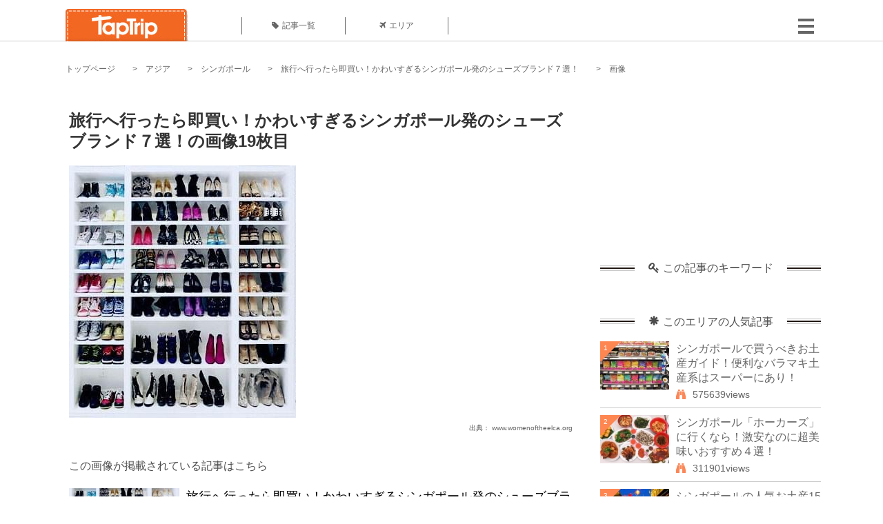

--- FILE ---
content_type: text/html; charset=UTF-8
request_url: https://taptrip.jp/img/391304/
body_size: 13029
content:
<!DOCTYPE html>
<html lang="ja">
<head>
<script async src="https://www.googletagmanager.com/gtag/js?id=G-JX40NZ1HJD"></script>
<script>
    window.dataLayer = window.dataLayer || [];
    function gtag(){dataLayer.push(arguments);}
    gtag('js', new Date());
  
    gtag('config', 'G-JX40NZ1HJD');
  </script>
<meta http-equiv="Content-Type" content="text/html; charset=UTF-8">
<meta charset="utf-8">
<meta name="viewport" content="width=device-width, initial-scale=1">
<title>
画像19枚目： 旅行へ行ったら即買い！かわいすぎるシンガポール発のシューズブランド７選！｜ TapTrip
</title>
<link rel="alternate" type="application/rss+xml" title="RSS" href="https://taptrip.jp/feeds/">
<link rel="prev" href="https://taptrip.jp/img/46474/"/>
<meta property="og:title" content="画像19枚目： 旅行へ行ったら即買い！かわいすぎるシンガポール発のシューズブランド７選！｜ TapTrip">
<meta property="og:type" content="article">
<meta property="og:url" content="https://taptrip.jp/img/391304/">
<meta property="og:image" content="https://taptrip.jp/system/App/Blog/thumbnails/000/000/851/ogthumb/44eaf10e675973215820d1a4c24a8889.jpg">
<meta property="og:site_name" content="TapTrip">
<meta property="og:description" content="オシャレの基本は足元から！
ですが洋服も靴も可愛いものや手の込んだものはやっぱりそれなりに値が張るものばかり。
シンガポール発のシューズブランドなら低価格で可愛いものが沢山！
気にいった一足が見つかる事間違いなしです！
是非シンガポール旅行の際にはお店に立ち寄ってみませんか？
">
<meta property="fb:app_id" content="1622804358042380">
<meta property="og:locale" content="ja_JP">
<link rel="shortcut icon" href="//d3ogb7c2z54v1k.cloudfront.net/favicon.ico"/>
<link rel="stylesheet" href="https://maxcdn.bootstrapcdn.com/bootstrap/3.3.7/css/bootstrap.min.css">
<link rel="stylesheet" href="//d3ogb7c2z54v1k.cloudfront.net/css/bootstrap.min.css" type="text/css"/>
<link rel="stylesheet" href="//d3ogb7c2z54v1k.cloudfront.net/tcss/flexslider.css?2022-11-14" type="text/css"/>
<link href="/tcss/style.css?2022-11-1402" rel="stylesheet" type="text/css">
<link href="/tcss/article.css?2022-11-1402" rel="stylesheet" type="text/css"/>
<link rel="stylesheet" href="//d3ogb7c2z54v1k.cloudfront.net/tcss/flexslider.css?2022-11-14" type="text/css"/>
<link href="//d3ogb7c2z54v1k.cloudfront.net/tcss/common.css?2022-11-1402" rel="stylesheet" type="text/css"/>
</head>
<body id="app-layout"><noscript><meta HTTP-EQUIV="refresh" content="0;url='https://taptrip.jp/img/391304/?PageSpeed=noscript'" /><style><!--table,div,span,font,p{display:none} --></style><div style="display:block">Please click <a href="https://taptrip.jp/img/391304/?PageSpeed=noscript">here</a> if you are not redirected within a few seconds.</div></noscript>
<div id="fb-root"></div>
<div id="fb-root"></div>
<script>(function(d, s, id) {
  var js, fjs = d.getElementsByTagName(s)[0];
  if (d.getElementById(id)) return;
  js = d.createElement(s); js.id = id;
  js.src = "//connect.facebook.net/ja_JP/sdk.js#xfbml=1&version=v2.5&appId=664246130375722";
  fjs.parentNode.insertBefore(js, fjs);
}(document, 'script', 'facebook-jssdk'));</script>
<div id="wrapper">
<div id="headerWrapper">
<header>
<div id="headerInner">
<a class="logo" href="/"><img src="//d3ogb7c2z54v1k.cloudfront.net/img/header_logo.png" alt="TapTrip" width="179" height="50"></a>
<div id="nav">
<ul>
<li class="headerMenu01"><a href="https://taptrip.jp/articles/"><i class="fa fa-tag"></i>記事一覧</a></li>
<li class="headerMenu04"><a href="https://taptrip.jp/areas/"><i class="fa fa-plane"></i>エリア</a></li>
</ul>
</div>
<div class="modalMenu"><span><img src="//d3ogb7c2z54v1k.cloudfront.net/img/btn_head_menu.png"></span>
<div id="dropdownMenu" style="display: none;">
<ul class="subMenu">
<li><a href="https://taptrip.jp/user/login/"><i class="fa fa-sign-in" aria-hidden="true"></i>ログイン</a></li>
<li><a href="https://taptrip.jp/user/register/"><i class="fa fa-file-text" aria-hidden="true"></i>会員登録</a></li>
</ul>
</div>
</div>
</div>
</header>
</div>
<div id="contentsWrapper">
<nav id="pankuzu">
<nav id="pankuzu">
<ul class="inline">
<li><a href="https://taptrip.jp/">トップページ</a></li>
<li><a href="https://taptrip.jp/area/アジア/">アジア</a></li>
<li><a href="https://taptrip.jp/area/アジア/シンガポール/">シンガポール</a></li>
<li><a href="https://taptrip.jp/851/">旅行へ行ったら即買い！かわいすぎるシンガポール発のシューズブランド７選！</a></li>
<li>画像</li>
</ul>
</nav></nav>
<div id="contentsHead">
</div>
<div id="contentsMain">
<div id="contentsMain">
<section class="w740">
<h1 class="entryTitle">旅行へ行ったら即買い！かわいすぎるシンガポール発のシューズブランド７選！の画像19枚目</h1>
<div class="photoBox mt00">
<img src="https://taptrip.jp/system/App/BlogBody/photos/000/391/304/original/55f743b00fc8b9c00d3dfd38cfa18332.jpg" style="max-width:100%;" alt="旅行へ行ったら即買い！かわいすぎるシンガポール発のシューズブランド７選！">
<p class="source">出典：
<a href="http://www.womenoftheelca.org/so-many-shoes--a-stewardship-story-pages-113.php" target="_blank" rel="nofollow">
www.womenoftheelca.org</a></p>
</div>
<p class="mt30 subTit">この画像が掲載されている記事はこちら</p>
<div class="galleryDetailsBox">
<div class="galleryDetailsBoxImg"><a href="https://taptrip.jp/851/">
<div style="background-repeat:no-repeat;background-size:cover;background-image:url('https://taptrip.jp/system/App/Blog/thumbnails/000/000/851/thumb/44eaf10e675973215820d1a4c24a8889.jpg');width:160px;height:90px;" alt="">
</div>
</a></div>
<div class="galleryDetailsBoxText">
<a href="https://taptrip.jp/851/">
<h2>旅行へ行ったら即買い！かわいすぎるシンガポール発のシューズブランド７選！</h2>
<p>オシャレの基本は足元から！
ですが洋服も靴も可愛いものや手の込んだものはやっぱりそれなりに値が張るものばかり。
シンガポール発のシューズブランドなら低価格で可愛いものが沢山！
気にいった一足が見つかる事間違いなしです！
是非シンガポール旅行の際にはお店に立ち寄ってみませんか？
</p>
</a>
</div>
</div>
<p class="mt30 subTit">この記事に使われている画像</p>
<ul class="galleryThumbList">
<li><a href="https://taptrip.jp/img/391291/"><img width="100" height="100" src="https://taptrip.jp/system/App/BlogBody/photos/000/391/291/thumb/b29983ed39e54703534bcc3d93c02ef8.jpg"/></a></li>
<li><a href="https://taptrip.jp/img/46440/"><img width="100" height="100" src="https://taptrip.jp/system/App/BlogBody/photos/000/046/440/thumb/2a0b46f6afe5008a9b0a6a027ab275ff.jpg"/></a></li>
<li><a href="https://taptrip.jp/img/391290/"><img width="100" height="100" src="https://taptrip.jp/system/App/BlogBody/photos/000/391/290/thumb/c897a5e50307c4abcda91d562fc3d33f.jpg"/></a></li>
<li><a href="https://taptrip.jp/img/46442/"><img width="100" height="100" src="https://taptrip.jp/system/App/BlogBody/photos/000/046/442/thumb/3255c58c9fc6ff44a83edd7af2a3042c.jpg"/></a></li>
<li><a href="https://taptrip.jp/img/46446/"><img width="100" height="100" src="https://taptrip.jp/system/App/BlogBody/photos/000/046/446/thumb/35ec429b0ecc7f3f558dfd64731e3956.jpg"/></a></li>
<li><a href="https://taptrip.jp/img/46447/"><img width="100" height="100" src="https://taptrip.jp/system/App/BlogBody/photos/000/046/447/thumb/2f1d5d5154d9b579cbc595bf25d459aa.jpg"/></a></li>
<li><a href="https://taptrip.jp/img/46448/"><img width="100" height="100" src="https://taptrip.jp/system/App/BlogBody/photos/000/046/448/thumb/10a460b6685bfa409fff5a148ce6c22f.jpg"/></a></li>
<li><a href="https://taptrip.jp/img/46452/"><img width="100" height="100" src="https://taptrip.jp/system/App/BlogBody/photos/000/046/452/thumb/e8a8455fad140c653edfded261d9aa96.jpg"/></a></li>
<li><a href="https://taptrip.jp/img/46453/"><img width="100" height="100" src="https://taptrip.jp/system/App/BlogBody/photos/000/046/453/thumb/1d8075b12563db0ac3d2a1ee6ea8c8a9.jpg"/></a></li>
<li><a href="https://taptrip.jp/img/46457/"><img width="100" height="100" src="https://taptrip.jp/system/App/BlogBody/photos/000/046/457/thumb/1405f8fdde47e3884ebcd737f6cba445.jpg"/></a></li>
<li><a href="https://taptrip.jp/img/46458/"><img width="100" height="100" src="https://taptrip.jp/system/App/BlogBody/photos/000/046/458/thumb/2c3069d9cb73a598cb617c202200b246.jpg"/></a></li>
<li><a href="https://taptrip.jp/img/46462/"><img width="100" height="100" src="https://taptrip.jp/system/App/BlogBody/photos/000/046/462/thumb/4cbf8ecf18c64c81320b88b12a6ffc9c.png"/></a></li>
<li><a href="https://taptrip.jp/img/46463/"><img width="100" height="100" src="https://taptrip.jp/system/App/BlogBody/photos/000/046/463/thumb/c02047b34bc4ad9c4aaf689037f36b48.jpg"/></a></li>
<li><a href="https://taptrip.jp/img/46464/"><img width="100" height="100" src="https://taptrip.jp/system/App/BlogBody/photos/000/046/464/thumb/a4e4ee3565ac0a1636f7904e0aef18bd.jpg"/></a></li>
<li><a href="https://taptrip.jp/img/46468/"><img width="100" height="100" src="https://taptrip.jp/system/App/BlogBody/photos/000/046/468/thumb/7ec9c0b74f91fa276bae822925102184.jpg"/></a></li>
<li><a href="https://taptrip.jp/img/46469/"><img width="100" height="100" src="https://taptrip.jp/system/App/BlogBody/photos/000/046/469/thumb/160f4437e8d45d51c63430384df0eadf.jpg"/></a></li>
<li><a href="https://taptrip.jp/img/391303/"><img width="100" height="100" src="https://taptrip.jp/system/App/BlogBody/photos/000/391/303/thumb/71f7aeb18570702dc9feb8660973dc74.jpg"/></a></li>
<li><a href="https://taptrip.jp/img/46474/"><img width="100" height="100" src="https://taptrip.jp/system/App/BlogBody/photos/000/046/474/thumb/548824d85b79b3633dfa890aef4d0c1b.jpg"/></a></li>
<li><a href="https://taptrip.jp/img/391304/"><img width="100" height="100" src="https://taptrip.jp/system/App/BlogBody/photos/000/391/304/thumb/55f743b00fc8b9c00d3dfd38cfa18332.jpg"/></a></li>
</ul>
</section>
<section>
<div class="articleData">
<h2><span><i class="glyphicon glyphicon-asterisk" aria-hidden="true"></i>このエリアの人気記事</span></h2>
<ul>
<li>
<a href="https://taptrip.jp/898/">
<div><span class="img_cover" style="background-image: url('https://taptrip.jp/system/App/Blog/thumbnails/000/000/898/thumb/05bebf2ae613b4cd5949b3a18df4ee49.jpg')"></span><div class="articleDataTextBox"><h3>シンガポールで買うべきお土産ガイド！便利なバラマキ土産系はスーパーにあり！</h3><p>シンガポールのお土産といっても様々ですが、ここでは職場や友達のために大量買いしたいお手ごろな価格のアイテムをご紹介します。今回フォーカスしたのはスーパーマーケットで買えるお土産たち！アジアンフードからお菓子まで、人気のシンガポールのお土産を探してみてくださいね！</p></div></div></a>
</li>
<li>
<a href="https://taptrip.jp/908/">
<div><span class="img_cover" style="background-image: url('https://taptrip.jp/system/App/Blog/thumbnails/000/000/908/thumb/cca999741f53529f666b61a1dc5b85f3.jpg')"></span><div class="articleDataTextBox"><h3>シンガポール「ホーカーズ」に行くなら！激安なのに超美味いおすすめ４選！</h3><p>シンガポールのB級グルメを語る上で、はずすことのできないフードコート・屋台村「ホーカーズ」。日本では自炊中心という人も、ホーカーズでご飯を食べて外食が多いシンガポール人の気分を味合おう！</p></div></div></a>
</li>
<li>
<a href="https://taptrip.jp/13924/">
<div><span class="img_cover" style="background-image: url('https://taptrip.jp/system/App/Blog/thumbnails/000/013/924/thumb/ce4c5fdbd52518c8d9f1a26463e4e001.jpg')"></span><div class="articleDataTextBox"><h3>シンガポールの人気お土産15選！おすすめのマーライオングッズやスーパーで買えるお菓子、コスメも！</h3><p>シンガポールに旅行に来たのはいいけれど、お土産には何を買ったら喜ばれるの？そんなお土産選び初心者さん必見のシンガポール王道土産のおすすめを、食べものと雑貨のカテゴリから15品厳選してご紹介します。上司に、お友達に、両親に&hellip;これを買えば絶対はずさない!?</p></div></div></a>
</li>
<li>
<a href="https://taptrip.jp/851/">
<div><span class="img_cover" style="background-image: url('https://taptrip.jp/system/App/Blog/thumbnails/000/000/851/thumb/44eaf10e675973215820d1a4c24a8889.jpg')"></span><div class="articleDataTextBox"><h3>旅行へ行ったら即買い！かわいすぎるシンガポール発のシューズブランド７選！</h3><p>オシャレの基本は足元から！
ですが洋服も靴も可愛いものや手の込んだものはやっぱりそれなりに値が張るものばかり。
シンガポール発のシューズブランドなら低価格で可愛いものが沢山！
気にいった一足が見つかる事間違いなしです！
是非シンガポール旅行の際にはお店に立ち寄ってみませんか？
</p></div></div></a>
</li>
<li>
<a href="https://taptrip.jp/1895/">
<div><span class="img_cover" style="background-image: url('https://taptrip.jp/system/App/Blog/thumbnails/000/001/895/thumb/613d346118ab0e4e24be1103a8b24636.jpg')"></span><div class="articleDataTextBox"><h3>ペーパーチキンって何？シンガポールで話題のヒルマン・レストランは要チェック</h3><p>シンガポールの名物料理、ペーパーチキン。このペーパーチキンを食べるのに一番お勧めのお店が、ヒルマン・レストラン。来店する客のほとんどが日本人というこちらのお店、なぜここまで日本人を惹きつけるのでしょうか。
今回は、ヒルマン・レストランのペーパーチキンについて紹介します。
</p></div></div></a>
</li>
<li>
<a href="https://taptrip.jp/2731/">
<div><span class="img_cover" style="background-image: url('https://taptrip.jp/system/App/Blog/thumbnails/000/002/731/thumb/f0f3341617cccbe07df3d493c0b6fa86.jpg')"></span><div class="articleDataTextBox"><h3>シンガポールで肉骨茶（バクテー）を食べよう！おすすめのレストラン4選</h3><p>肉骨茶と書いてバクテーと読む、シンガポールやマレーシアのローカルフードをご存知ですか？骨付きの豚肉を煮込んだだけのシンプルな料理ですが奥の深い味わいが癖になるとローカルの人々から観光客まで大人気☆様々な食べ方を楽しむ事の出来るバクテー、シンガポールを訪れた際はぜひ1度ご賞味下さい♪ </p></div></div></a>
</li>
<li>
<a href="https://taptrip.jp/864/">
<div><span class="img_cover" style="background-image: url('https://taptrip.jp/system/App/Blog/thumbnails/000/000/864/thumb/4a12089c0c1568edf985011df768d4ed.jpg')"></span><div class="articleDataTextBox"><h3>シンガポールでGETせよ！ シンガポール発の注目ファッションブランド</h3><p>日本や中国に続いてアジアで最も勢いのある国シンガポールから最先端のトレンドを発信！まだあまり知られていないけれど、おしゃれさんなら見逃せない新進気鋭のブランドをご紹介します！
</p></div></div></a>
</li>
<li>
<a href="https://taptrip.jp/891/">
<div><span class="img_cover" style="background-image: url('https://taptrip.jp/system/App/Blog/thumbnails/000/000/891/thumb/40b6905696c02582a992da60c0b0969b.jpg')"></span><div class="articleDataTextBox"><h3>シンガポールの動物園で見れる！ 最強レア動物たちに会いたい</h3><p>シンガポールへ旅行に行くならぜひとも立ち寄ってほしいスポット「シンガポール動物園」。こちらの動物園には約270種類3000頭の動物がジャングルのような園内で生活しているんだとか！そんな魅力たっぷりのシンガポール動物園をご紹介していきます。
</p></div></div></a>
</li>
<li>
<a href="https://taptrip.jp/9177/">
<div><span class="img_cover" style="background-image: url('https://taptrip.jp/system/App/Blog/thumbnails/000/009/177/thumb/18da7573f17870aff6e3c27946bc3e6d.jpg')"></span><div class="articleDataTextBox"><h3>カオマンガイとチキンライスの違いは？海南鶏飯をアジア諸国で食べ比べ！《レシピ付き》</h3><p>シンガポールチキンライスをはじめとする茹で鶏と鶏出汁で炊いたごはん。タイのカオマンガイ、ベトナムのソイガーなど、世界中の旅人に愛される海南鶏飯の食べ比べとレシピをご紹介したいと思います！</p></div></div></a>
</li>
</ul>
<div class="clear"></div>
<div class="moreBox01"><a href="#">もっと見る</a></div>
</div>
</section>
</div>
</div>
<div id="contentsRight">
<div class="ablock">
<script async src="https://pagead2.googlesyndication.com/pagead/js/adsbygoogle.js?client=ca-pub-2662034404638094" crossorigin="anonymous"></script>
<ins class="adsbygoogle" style="display:block" data-ad-client="ca-pub-2662034404638094" data-ad-slot="8729214325" data-ad-format="auto" data-full-width-responsive="true"></ins>
<script>
     (adsbygoogle = window.adsbygoogle || []).push({});
</script>
</div>
<div class="relatedKeyword mb40">
<div class="relatedKeywordTitle">
<span><i class="fa fa-key" aria-hidden="true"></i>この記事のキーワード</span>
</div>
<ul class="tag">
</ul>
</div>
<div class="rankingDataWrapper mb40">
<div class="rankingDataTitle">
<span><i class="glyphicon glyphicon-asterisk" aria-hidden="true"></i>このエリアの人気記事</span>
</div>
<article class="ranking ">
<div class="rankingData linkedTile">
<div class="rankingImgBox point-triangle point-triangle-lt"><img src="//d3ogb7c2z54v1k.cloudfront.net/system/App/Blog/thumbnails/000/000/898/mini/05bebf2ae613b4cd5949b3a18df4ee49.jpg" width="100" height="70" style="object-fit: cover;" alt=""><span>1</span></div>
<div class="rankingTextBox">
<p><a href="https://taptrip.jp/898/">シンガポールで買うべきお土産ガイド！便利なバラマキ土産系はスーパーにあり！</a></p>
<span class="views"><i class="fa fa-binoculars" aria-hidden="true"></i>575639views</span>
</div>
</div>
</article>
<article class="ranking ">
<div class="rankingData linkedTile">
<div class="rankingImgBox point-triangle point-triangle-lt"><img src="//d3ogb7c2z54v1k.cloudfront.net/system/App/Blog/thumbnails/000/000/908/mini/cca999741f53529f666b61a1dc5b85f3.jpg" width="100" height="70" style="object-fit: cover;" alt=""><span>2</span></div>
<div class="rankingTextBox">
<p><a href="https://taptrip.jp/908/">シンガポール「ホーカーズ」に行くなら！激安なのに超美味いおすすめ４選！</a></p>
<span class="views"><i class="fa fa-binoculars" aria-hidden="true"></i>311901views</span>
</div>
</div>
</article>
<article class="ranking ">
<div class="rankingData linkedTile">
<div class="rankingImgBox point-triangle point-triangle-lt"><img src="//d3ogb7c2z54v1k.cloudfront.net/system/App/Blog/thumbnails/000/013/924/mini/ce4c5fdbd52518c8d9f1a26463e4e001.jpg" width="100" height="70" style="object-fit: cover;" alt=""><span>3</span></div>
<div class="rankingTextBox">
<p><a href="https://taptrip.jp/13924/">シンガポールの人気お土産15選！おすすめのマーライオングッズやスーパーで買えるお菓子、コスメも！</a></p>
<span class="views"><i class="fa fa-binoculars" aria-hidden="true"></i>242044views</span>
</div>
</div>
</article>
<article class="ranking ">
<div class="rankingData linkedTile">
<div class="rankingImgBox point-triangle point-triangle-lt"><img src="//d3ogb7c2z54v1k.cloudfront.net/system/App/Blog/thumbnails/000/000/851/mini/44eaf10e675973215820d1a4c24a8889.jpg" width="100" height="70" style="object-fit: cover;" alt=""><span>4</span></div>
<div class="rankingTextBox">
<p><a href="https://taptrip.jp/851/">旅行へ行ったら即買い！かわいすぎるシンガポール発のシューズブランド７選！</a></p>
<span class="views"><i class="fa fa-binoculars" aria-hidden="true"></i>139321views</span>
</div>
</div>
</article>
<article class="ranking ">
<div class="rankingData linkedTile">
<div class="rankingImgBox point-triangle point-triangle-lt"><img src="//d3ogb7c2z54v1k.cloudfront.net/system/App/Blog/thumbnails/000/001/895/mini/613d346118ab0e4e24be1103a8b24636.jpg" width="100" height="70" style="object-fit: cover;" alt=""><span>5</span></div>
<div class="rankingTextBox">
<p><a href="https://taptrip.jp/1895/">ペーパーチキンって何？シンガポールで話題のヒルマン・レストランは要チェック</a></p>
<span class="views"><i class="fa fa-binoculars" aria-hidden="true"></i>71621views</span>
</div>
</div>
</article>
<article class="ranking ">
<div class="rankingData linkedTile">
<div class="rankingImgBox point-triangle point-triangle-lt"><img src="//d3ogb7c2z54v1k.cloudfront.net/system/App/Blog/thumbnails/000/002/731/mini/f0f3341617cccbe07df3d493c0b6fa86.jpg" width="100" height="70" style="object-fit: cover;" alt=""><span>6</span></div>
<div class="rankingTextBox">
<p><a href="https://taptrip.jp/2731/">シンガポールで肉骨茶（バクテー）を食べよう！おすすめのレストラン4選</a></p>
<span class="views"><i class="fa fa-binoculars" aria-hidden="true"></i>70575views</span>
</div>
</div>
</article>
<article class="ranking ">
<div class="rankingData linkedTile">
<div class="rankingImgBox point-triangle point-triangle-lt"><img src="//d3ogb7c2z54v1k.cloudfront.net/system/App/Blog/thumbnails/000/000/864/mini/4a12089c0c1568edf985011df768d4ed.jpg" width="100" height="70" style="object-fit: cover;" alt=""><span>7</span></div>
<div class="rankingTextBox">
<p><a href="https://taptrip.jp/864/">シンガポールでGETせよ！ シンガポール発の注目ファッションブランド</a></p>
<span class="views"><i class="fa fa-binoculars" aria-hidden="true"></i>64397views</span>
</div>
</div>
</article>
<article class="ranking ">
<div class="rankingData linkedTile">
<div class="rankingImgBox point-triangle point-triangle-lt"><img src="//d3ogb7c2z54v1k.cloudfront.net/system/App/Blog/thumbnails/000/000/891/mini/40b6905696c02582a992da60c0b0969b.jpg" width="100" height="70" style="object-fit: cover;" alt=""><span>8</span></div>
<div class="rankingTextBox">
<p><a href="https://taptrip.jp/891/">シンガポールの動物園で見れる！ 最強レア動物たちに会いたい</a></p>
<span class="views"><i class="fa fa-binoculars" aria-hidden="true"></i>60885views</span>
</div>
</div>
</article>
<article class="ranking ">
<div class="rankingData linkedTile">
<div class="rankingImgBox point-triangle point-triangle-lt"><img src="//d3ogb7c2z54v1k.cloudfront.net/system/App/Blog/thumbnails/000/009/177/mini/18da7573f17870aff6e3c27946bc3e6d.jpg" width="100" height="70" style="object-fit: cover;" alt=""><span>9</span></div>
<div class="rankingTextBox">
<p><a href="https://taptrip.jp/9177/">カオマンガイとチキンライスの違いは？海南鶏飯をアジア諸国で食べ比べ！《レシピ付き》</a></p>
<span class="views"><i class="fa fa-binoculars" aria-hidden="true"></i>55101views</span>
</div>
</div>
</article>
<article class="ranking ">
<div class="rankingData linkedTile">
<div class="rankingImgBox point-triangle point-triangle-lt"><img src="//d3ogb7c2z54v1k.cloudfront.net/system/App/Blog/thumbnails/000/007/094/mini/b188227fced5df5289b6c22cf85c9a3f.jpeg" width="100" height="70" style="object-fit: cover;" alt=""><span>10</span></div>
<div class="rankingTextBox">
<p><a href="https://taptrip.jp/7094/">口コミ評価まっぷたつ！マリーナベイサンズの滞在を最高にするための3つの法則</a></p>
<span class="views"><i class="fa fa-binoculars" aria-hidden="true"></i>49886views</span>
</div>
</div>
</article>
<article class="ranking ">
<div class="rankingData linkedTile">
<div class="rankingImgBox point-triangle point-triangle-lt"><img src="//d3ogb7c2z54v1k.cloudfront.net/system/App/Blog/thumbnails/000/004/576/mini/86c2481913ec69eb94d4dca09402ad1f.jpg" width="100" height="70" style="object-fit: cover;" alt=""><span>11</span></div>
<div class="rankingTextBox">
<p><a href="https://taptrip.jp/4576/">シンガポールのチキンライス4選！絶対に外さないレストランはこれ！</a></p>
<span class="views"><i class="fa fa-binoculars" aria-hidden="true"></i>47130views</span>
</div>
</div>
</article>
<article class="ranking ">
<div class="rankingData linkedTile">
<div class="rankingImgBox point-triangle point-triangle-lt"><img src="//d3ogb7c2z54v1k.cloudfront.net/system/App/Blog/thumbnails/000/000/909/mini/346c3965d9572e88bd22cc9840203038.jpg" width="100" height="70" style="object-fit: cover;" alt=""><span>12</span></div>
<div class="rankingTextBox">
<p><a href="https://taptrip.jp/909/">シンガポールで美術館巡り！現代アートのレベルが高いおすすめアートスポット５選</a></p>
<span class="views"><i class="fa fa-binoculars" aria-hidden="true"></i>46262views</span>
</div>
</div>
</article>
<article class="ranking ">
<div class="rankingData linkedTile">
<div class="rankingImgBox point-triangle point-triangle-lt"><img src="//d3ogb7c2z54v1k.cloudfront.net/system/App/Blog/thumbnails/000/000/913/mini/22b466e5aea55a989dd2decf0c730be8.jpg" width="100" height="70" style="object-fit: cover;" alt=""><span>13</span></div>
<div class="rankingTextBox">
<p><a href="https://taptrip.jp/913/">遊び好きにはたまらない！シンガポール・セントーサ島が激アツすぎる</a></p>
<span class="views"><i class="fa fa-binoculars" aria-hidden="true"></i>42168views</span>
</div>
</div>
</article>
<article class="ranking ">
<div class="rankingData linkedTile">
<div class="rankingImgBox point-triangle point-triangle-lt"><img src="//d3ogb7c2z54v1k.cloudfront.net/system/App/Blog/thumbnails/000/000/902/mini/c63915e78baa46e99579b6f3c3d5b1dd.jpg" width="100" height="70" style="object-fit: cover;" alt=""><span>14</span></div>
<div class="rankingTextBox">
<p><a href="https://taptrip.jp/902/">激安でシンガポール土産を！絶対行くべきムスタファ・センター</a></p>
<span class="views"><i class="fa fa-binoculars" aria-hidden="true"></i>40969views</span>
</div>
</div>
</article>
<article class="ranking ">
<div class="rankingData linkedTile">
<div class="rankingImgBox point-triangle point-triangle-lt"><img src="//d3ogb7c2z54v1k.cloudfront.net/system/App/Blog/thumbnails/000/000/290/mini/e0142df72e40c8805830f25b2436a936.jpg" width="100" height="70" style="object-fit: cover;" alt=""><span>15</span></div>
<div class="rankingTextBox">
<p><a href="https://taptrip.jp/290/">デンプシー・ヒルのカフェ5選！シンガポールのおしゃれカフェを楽しもう！</a></p>
<span class="views"><i class="fa fa-binoculars" aria-hidden="true"></i>40771views</span>
</div>
</div>
</article>
<article class="ranking ">
<div class="rankingData linkedTile">
<div class="rankingImgBox point-triangle point-triangle-lt"><img src="//d3ogb7c2z54v1k.cloudfront.net/system/App/Blog/thumbnails/000/000/876/mini/37927974bc968e207094cc5de4212bee.jpg" width="100" height="70" style="object-fit: cover;" alt=""><span>16</span></div>
<div class="rankingTextBox">
<p><a href="https://taptrip.jp/876/">ユニバーサル・スタジオ・シンガポールの遊び方！人気のアトラクションは？</a></p>
<span class="views"><i class="fa fa-binoculars" aria-hidden="true"></i>40592views</span>
</div>
</div>
</article>
<article class="ranking ">
<div class="rankingData linkedTile">
<div class="rankingImgBox point-triangle point-triangle-lt"><img src="//d3ogb7c2z54v1k.cloudfront.net/system/App/Blog/thumbnails/000/000/501/mini/428fc945e34df6a78413c26d14333cc4.jpg" width="100" height="70" style="object-fit: cover;" alt=""><span>17</span></div>
<div class="rankingTextBox">
<p><a href="https://taptrip.jp/501/">シンガポールのホーランド・ビレッジを楽しもう！欧米人も好むシンガポールのハイソエリア！ </a></p>
<span class="views"><i class="fa fa-binoculars" aria-hidden="true"></i>36892views</span>
</div>
</div>
</article>
<article class="ranking ">
<div class="rankingData linkedTile">
<div class="rankingImgBox point-triangle point-triangle-lt"><img src="//d3ogb7c2z54v1k.cloudfront.net/system/App/Blog/thumbnails/000/013/641/mini/3e1329d2db0e99c4b1cc8c7943a6beb2.jpg" width="100" height="70" style="object-fit: cover;" alt=""><span>18</span></div>
<div class="rankingTextBox">
<p><a href="https://taptrip.jp/13641/">シンガポールの人気おすすめ観光スポット30選！絶対に訪れたいのはここ！</a></p>
<span class="views"><i class="fa fa-binoculars" aria-hidden="true"></i>36112views</span>
</div>
</div>
</article>
<article class="ranking ">
<div class="rankingData linkedTile">
<div class="rankingImgBox point-triangle point-triangle-lt"><img src="//d3ogb7c2z54v1k.cloudfront.net/system/App/Blog/thumbnails/000/004/340/mini/f11706d22cb8d971c90ab0ca09330a79.jpg" width="100" height="70" style="object-fit: cover;" alt=""><span>19</span></div>
<div class="rankingTextBox">
<p><a href="https://taptrip.jp/4340/">シンガポールにある日本人オーナーが営むお洒落すぎるBAR「D.Bespoke」の全貌☆</a></p>
<span class="views"><i class="fa fa-binoculars" aria-hidden="true"></i>34488views</span>
</div>
</div>
</article>
<article class="ranking last">
<div class="rankingData linkedTile">
<div class="rankingImgBox point-triangle point-triangle-lt"><img src="//d3ogb7c2z54v1k.cloudfront.net/system/App/Blog/thumbnails/000/003/673/mini/19047d3c16c17a3e2439c605cb0241fa.jpg" width="100" height="70" style="object-fit: cover;" alt=""><span>20</span></div>
<div class="rankingTextBox">
<p><a href="https://taptrip.jp/3673/">シンガポール基本情報 【トイレ編】</a></p>
<span class="views"><i class="fa fa-binoculars" aria-hidden="true"></i>33661views</span>
</div>
</div>
</article>
</div>
<div class="rankingDataWrapper mb40">
<div class="rankingDataTitle">
<span><i class="glyphicon glyphicon-flash" aria-hidden="true"></i>今週の人気記事</span>
</div>
</div>
<div class="ablock">
</div>
<div class="newEntryDataWrapper mb40">
<div class="newEntryDataTitle">
<span><i class="fa fa-check-circle" aria-hidden="true"></i>新着記事</span>
</div>
<article class="newEntry">
<div class="newEntryData linkedTile">
<div class="newEntryImgBox"><a href="https://taptrip.jp/9104/"><img src="//d3ogb7c2z54v1k.cloudfront.net/system/App/Blog/thumbnails/000/009/104/mini/f7e5dfa912a91d5630a4234e2c3db780.jpeg" width="100" height="70" style="object-fit: cover;" alt=""></a></div>
<div class="newEntryTextBox">
<p><a href="https://taptrip.jp/9104/">【作成中】淡路島観光</a></p>
</div>
</div>
</article>
<article class="newEntry">
<div class="newEntryData linkedTile">
<div class="newEntryImgBox"><a href="https://taptrip.jp/15688/"><img src="//d3ogb7c2z54v1k.cloudfront.net/system/App/Blog/thumbnails/000/015/688/mini/983439bb6d01be6516507254826d4bc8.jpg" width="100" height="70" style="object-fit: cover;" alt=""></a></div>
<div class="newEntryTextBox">
<p><a href="https://taptrip.jp/15688/">天橋立の美味しいランチ9選！一度は訪れたいお店まとめ</a></p>
</div>
</div>
</article>
<article class="newEntry">
<div class="newEntryData linkedTile">
<div class="newEntryImgBox"><a href="https://taptrip.jp/15160/"><img src="//d3ogb7c2z54v1k.cloudfront.net/system/App/Blog/thumbnails/000/015/160/mini/75ee35def3b9c19f82d72d763c00e85d.jpg" width="100" height="70" style="object-fit: cover;" alt=""></a></div>
<div class="newEntryTextBox">
<p><a href="https://taptrip.jp/15160/">福井で海鮮＆カニ食べ放題・バイキングのお店おすすめの15選！食べ過ぎ注意</a></p>
</div>
</div>
</article>
<article class="newEntry">
<div class="newEntryData linkedTile">
<div class="newEntryImgBox"><a href="https://taptrip.jp/15981/"><img src="//d3ogb7c2z54v1k.cloudfront.net/system/App/Blog/thumbnails/000/015/981/mini/3ef7cfc2e7c065f2a342fe8a31552d14.jpg" width="100" height="70" style="object-fit: cover;" alt=""></a></div>
<div class="newEntryTextBox">
<p><a href="https://taptrip.jp/15981/">朝茹で花咲ガニに感動！根室かさい商店</a></p>
</div>
</div>
</article>
<article class="newEntry">
<div class="newEntryData linkedTile">
<div class="newEntryImgBox"><a href="https://taptrip.jp/15980/"><img src="//d3ogb7c2z54v1k.cloudfront.net/system/App/Blog/thumbnails/000/015/980/mini/886d8eb979e950a08d39490339f91d0d.jpg" width="100" height="70" style="object-fit: cover;" alt=""></a></div>
<div class="newEntryTextBox">
<p><a href="https://taptrip.jp/15980/">北海道夕張郡由仁町でわんことおすすめアイスクリーム！！</a></p>
</div>
</div>
</article>
<article class="newEntry">
<div class="newEntryData linkedTile">
<div class="newEntryImgBox"><a href="https://taptrip.jp/15979/"><img src="//d3ogb7c2z54v1k.cloudfront.net/system/App/Blog/thumbnails/000/015/979/mini/d3c6d99abc9f41973f6e88fa5e34f212.jpg" width="100" height="70" style="object-fit: cover;" alt=""></a></div>
<div class="newEntryTextBox">
<p><a href="https://taptrip.jp/15979/">本州最北端！マグロ一本釣りの町、大間をわんこと巡る！</a></p>
</div>
</div>
</article>
<article class="newEntry">
<div class="newEntryData linkedTile">
<div class="newEntryImgBox"><a href="https://taptrip.jp/15320/"><img src="//d3ogb7c2z54v1k.cloudfront.net/system/App/Blog/thumbnails/000/015/320/mini/af2bdeabc9ca9b2394687dfbd435d40f.jpg" width="100" height="70" style="object-fit: cover;" alt=""></a></div>
<div class="newEntryTextBox">
<p><a href="https://taptrip.jp/15320/">新宿二丁目でおすすめの観光バーTOP20！一度は訪れてみたいゲイバーなどご紹介</a></p>
</div>
</div>
</article>
<article class="newEntry">
<div class="newEntryData linkedTile">
<div class="newEntryImgBox"><a href="https://taptrip.jp/15966/"><img src="//d3ogb7c2z54v1k.cloudfront.net/system/App/Blog/thumbnails/000/015/966/mini/7643560c889ec3c40d3899165005dadd.jpg" width="100" height="70" style="object-fit: cover;" alt=""></a></div>
<div class="newEntryTextBox">
<p><a href="https://taptrip.jp/15966/">清田の大クス</a></p>
</div>
</div>
</article>
<article class="newEntry">
<div class="newEntryData linkedTile">
<div class="newEntryImgBox"><a href="https://taptrip.jp/15965/"><img src="//d3ogb7c2z54v1k.cloudfront.net/system/App/Blog/thumbnails/000/015/965/mini/22094302ff6a5d96f450c7475b9416e6.jpg" width="100" height="70" style="object-fit: cover;" alt=""></a></div>
<div class="newEntryTextBox">
<p><a href="https://taptrip.jp/15965/">100 hour yoga ttc in rishikesh</a></p>
</div>
</div>
</article>
<article class="newEntry">
<div class="newEntryData linkedTile">
<div class="newEntryImgBox"><a href="https://taptrip.jp/15963/"><img src="//d3ogb7c2z54v1k.cloudfront.net/system/App/Blog/thumbnails/000/015/963/mini/62e030417e78ec2f94104c435aec96bb.png" width="100" height="70" style="object-fit: cover;" alt=""></a></div>
<div class="newEntryTextBox">
<p><a href="https://taptrip.jp/15963/">Best Places to Visit in Dharamshala</a></p>
</div>
</div>
</article>
<article class="newEntry">
<div class="newEntryData linkedTile">
<div class="newEntryImgBox"><a href="https://taptrip.jp/9693/"><img src="//d3ogb7c2z54v1k.cloudfront.net/system/App/Blog/thumbnails/000/009/693/mini/d414830f366a24bff5592391d02b3605.jpg" width="100" height="70" style="object-fit: cover;" alt=""></a></div>
<div class="newEntryTextBox">
<p><a href="https://taptrip.jp/9693/">紅葉が美しくて有名な京都の哲学の道ってどんなところ？</a></p>
</div>
</div>
</article>
<article class="newEntry">
<div class="newEntryData linkedTile">
<div class="newEntryImgBox"><a href="https://taptrip.jp/15962/"><img src="//d3ogb7c2z54v1k.cloudfront.net/system/App/Blog/thumbnails/000/015/962/mini/1d1efb0408c3894057562638b9af2aed.png" width="100" height="70" style="object-fit: cover;" alt=""></a></div>
<div class="newEntryTextBox">
<p><a href="https://taptrip.jp/15962/">日本に近いおすすめの海外カジノ５選</a></p>
</div>
</div>
</article>
<article class="newEntry">
<div class="newEntryData linkedTile">
<div class="newEntryImgBox"><a href="https://taptrip.jp/15958/"><img src="//d3ogb7c2z54v1k.cloudfront.net/system/App/Blog/thumbnails/000/015/958/mini/c451b5bee03f3a9e5f4932f4808d925d.jpg" width="100" height="70" style="object-fit: cover;" alt=""></a></div>
<div class="newEntryTextBox">
<p><a href="https://taptrip.jp/15958/">Standard Hot Air Balloon Ride</a></p>
</div>
</div>
</article>
<article class="newEntry">
<div class="newEntryData linkedTile">
<div class="newEntryImgBox"><a href="https://taptrip.jp/15938/"><img src="//d3ogb7c2z54v1k.cloudfront.net/system/App/Blog/thumbnails/000/015/938/mini/abc5f68ff65d24294647be4e37c9fa88.jpg" width="100" height="70" style="object-fit: cover;" alt=""></a></div>
<div class="newEntryTextBox">
<p><a href="https://taptrip.jp/15938/">最強ホテル系カードがついに出揃った！【待望の&ldquo;Hiltonアメックスカード&rdquo;新登場！】今までホテル系最強だったSPGとの違いはなに？メリット・デメリット徹底比較してみました！</a></p>
</div>
</div>
</article>
<article class="newEntry">
<div class="newEntryData linkedTile">
<div class="newEntryImgBox"><a href="https://taptrip.jp/15551/"><img src="//d3ogb7c2z54v1k.cloudfront.net/system/App/Blog/thumbnails/000/015/551/mini/42caea41bfe4544150dbc232ed21c6db.jpg" width="100" height="70" style="object-fit: cover;" alt=""></a></div>
<div class="newEntryTextBox">
<p><a href="https://taptrip.jp/15551/">新松戸の人気ラーメン屋10選！安くて美味しいお店をご紹介</a></p>
</div>
</div>
</article>
</div>
<div id="floatsidebar" class="js_fixedcontent">
<div style="padding-top: 90px;">
<div class="ablock">
<script async src='https://www.googletagservices.com/tag/js/gpt.js'></script>
<script>
  var googletag = googletag || {};
  googletag.cmd = googletag.cmd || [];
</script>
<script>
  googletag.cmd.push(function() {
    googletag.defineSlot('/208110943/taptrip_pc_side', [[300, 600], [300, 250], [336, 280]], 'div-gpt-ad-1511436141030-0').addService(googletag.pubads());
    googletag.pubads().enableSingleRequest();
    googletag.enableServices();
  });
</script>
<div id='div-gpt-ad-1511436141030-0'>
<script>
googletag.cmd.push(function() { googletag.display('div-gpt-ad-1511436141030-0'); });
</script>
</div>
</div></div>
</div>
</div>
<div class="clear"></div>
</div>
<div class="ablock">
<div style=" margin: 0px auto; width: 1100px;">
<script>
!function(f,b,e,v,n,t,s)
{if(f.fbq)return;n=f.fbq=function(){n.callMethod?
n.callMethod.apply(n,arguments):n.queue.push(arguments)};
if(!f._fbq)f._fbq=n;n.push=n;n.loaded=!0;n.version='2.0';
n.queue=[];t=b.createElement(e);t.async=!0;
t.src=v;s=b.getElementsByTagName(e)[0];
s.parentNode.insertBefore(t,s)}(window, document,'script',
'https://connect.facebook.net/en_US/fbevents.js');
fbq('init', '260240885729144');
fbq('track', 'PageView');
</script>
<noscript><img height="1" width="1" style="display:none" src="https://www.facebook.com/tr?id=260240885729144&ev=PageView&noscript=1"/></noscript>
</div>
<div id="footerWrapper">
<footer>
<div class="footer_list list1">
<img src="//d3ogb7c2z54v1k.cloudfront.net/img/footer_top.png"><br>
<p><a href="/"><img src="//d3ogb7c2z54v1k.cloudfront.net/img/footer_logo.png" alt="TapTrip"></a></p>
<ul>
<li><a href="https://www.facebook.com/taptrip.jp/"><img src="//d3ogb7c2z54v1k.cloudfront.net/img/ico_facebook.png" alt=""></a></li>
<li><a href="https://twitter.com/TapTrip_jp"><img src="//d3ogb7c2z54v1k.cloudfront.net/img/ico_twitter.png" alt=""></a></li>
<li><a href="https://www.instagram.com/taptrip.jp/"><img src="//d3ogb7c2z54v1k.cloudfront.net/img/ico_instagram.png" alt=""></a></li>
</ul>
</div>
<div class="footer_list list2">
<img src="//d3ogb7c2z54v1k.cloudfront.net/img/footer_area.png"><br>
<ul>
<li><a href="https://taptrip.jp/area/日本/">日本</a></li>
<li><a href="https://taptrip.jp/area/アジア/">アジア</a></li>
<li><a href="https://taptrip.jp/area/ヨーロッパ/">ヨーロッパ</a></li>
<li><a href="https://taptrip.jp/area/オセアニア/">オセアニア</a></li>
<li><a href="https://taptrip.jp/area/北米/">北米</a></li>
<li><a href="https://taptrip.jp/area/中東/">中東</a></li>
<li><a href="https://taptrip.jp/area/中南米/">中南米</a></li>
<li><a href="https://taptrip.jp/area/アフリカ/">アフリカ</a></li>
<li><a href="https://taptrip.jp/area/まとめ/">まとめ</a></li>
<li><a href="https://taptrip.jp/area/特集/">特集</a></li>
</ul>
</div>
<div class="footer_list list3">
<img src="//d3ogb7c2z54v1k.cloudfront.net/img/footer_category.png"><br>
<ul>
<li><a href="https://taptrip.jp/category/01/">アクティビティ</a></li>
<li><a href="https://taptrip.jp/category/02/">ナイトライフ</a></li>
<li><a href="https://taptrip.jp/category/03/">観光名所</a></li>
<li><a href="https://taptrip.jp/category/04/">ホテル</a></li>
</ul>
<ul>
<li><a href="https://taptrip.jp/category/05/">ショッピング</a></li>
<li><a href="https://taptrip.jp/category/06/">レストラン・カフェ</a></li>
<li><a href="https://taptrip.jp/category/07/">TIPS</a></li>
<li><a href="https://taptrip.jp/category/08/">その他</a></li>
</ul>
</div>
<div class="footer_list list4">
<img src="//d3ogb7c2z54v1k.cloudfront.net/img/footer_about.png"><br>
<ul>
<li><a href="https://taptrip.jp/">TapTripトップ</a></li>
<li><a href="https://taptrip.jp/keyword/">キーワード一覧</a></li>
<li><a href="https://taptrip.jp/articles/">記事一覧</a></li>
<li><a href="https://taptrip.jp/writerslist/">ライター一覧</a></li>
<li><a href="https://taptrip.jp/contact/">お問い合わせ</a></li>
</ul>
<ul>
<li><a href="https://taptrip.jp/about/">TapTripとは？</a></li>
<li><a href="https://taptrip.jp/term/">利用規約</a></li>
<li><a href="https://taptrip.jp/policy/">プライバシーポリシー</a></li>
<li><a href="https://taptrip.jp/company/">運営者</a></li>
</ul>
</div>
<div class="clear"></div>
</footer>
</div>
<script>
    var vc_pid = "885234634";
</script><script src="//aml.valuecommerce.com/vcdal.js" async></script>
<script>
  window._taboola = window._taboola || [];
  _taboola.push({flush: true});
</script>
<script src="//d3ogb7c2z54v1k.cloudfront.net/common/js/jquery.min.js"></script>
<script src="//d3ogb7c2z54v1k.cloudfront.net/common/js/jquery-ui.min.js"></script>
<script src="//d3ogb7c2z54v1k.cloudfront.net/common/js/bootstrap.min.js"></script>
<script src="//d3ogb7c2z54v1k.cloudfront.net/common/js/flexslider.min.js"></script>
<script src="//d3ogb7c2z54v1k.cloudfront.net/common/js/jquery.flexslider-min.js"></script>
<script src="//d3ogb7c2z54v1k.cloudfront.net/common/js/jquery.lazyload.js"></script>
<script async src="//www.instagram.com/embed.js"></script>
<script>
$(function(){
       
$(".hotelGalleryBoxThumb a").click(function(){
$(".hotelGalleryBoxImg img").before("<img src='"+$(this).attr("href")+"' alt=''>");
$(".hotelGalleryBoxImg img:last").fadeOut("fast",function(){
$(this).remove()
});
return false;
})
})
</script>
<script>
$(function(){
$('div.topmenu').show();
$("#headerLineNav .conf").hover(function(){
$("div",this).show();
$("span",this).addClass("bgYellow");
},
function(){
$("div",this).hide();
$("span",this).removeClass("bgYellow");

});

  //$('div.topmenu').show();
  $('#menu_bar_1 , #menu_bar_2').click(function(){
    if($('#menu_link').css('display') == 'block'){
      $('#manu_bar_2_text').html("[開く]");
      $('div.topmenu #menu_bar_1 span').css("color", "#615C69");
      $('div.topmenu ui li').css("color", "#615C69");
      $('div.topmenu ul li a').css("color", "#615C69");
      $('div.topmenu ul').removeClass("changed");
      $('div.topmenu ul').css("max-height", "55px");
    }else{
      $('#manu_bar_2_text').html("[閉じる]");
      $('div.topmenu #menu_bar_1 span').css("color", "#000000");
      $('div.topmenu ui li').css("color", "#000000");
      $('div.topmenu ul li a').css("color", "#000000");
      $('div.topmenu ul').toggleClass("changed");
      $('div.topmenu ul').css("max-height", "none");
    }
    $('#menu_link').slideToggle(100);
  });

  $('div.topmenu a[href^=#]').click(function(){

    var speed = 100;
    var href= $(this).attr("href");
    var target = $(href == "#" || href == "" ? 'html' : href);
    var position = target.offset().top;
    $("html, body").animate({scrollTop:position}, speed, "swing");
    return false;
  });

});
</script>
<script>

$('#slider01').flexslider({
animation: "slide",
animationLoop:false,slideshow:false,
});
$('#slider02').flexslider({
animation: "slide",
slideshow:false,
});

</script>
<script>
$(function(){
$('.linkedTile').click(
function() {
window.location=$(this).find("a").attr("href");
return false;
}
);
});

</script>
<script>

$("#serchFormBoxWrap").hide();
$("#dropdownMenu").hide();

$("#headerInner .search").click(function () {
$("#serchFormBoxWrap").slideDown(300);
$("#headerInner .search img").addClass("hover");
$("#dropdownMenu").slideUp(300);
$("#headerInner .modalMenu img").removeClass("hover");
});
$("#serchFormBoxWrap").mouseleave(function () {
$("#serchFormBoxWrap").slideUp(300);
$("#headerInner .search img").removeClass("hover");
});

$("#headerInner .modalMenu").click(function () {
$("#dropdownMenu").slideDown(300);
$("#headerInner .modalMenu img").addClass("hover");
$("#serchFormBoxWrap").slideUp(300);
$("#headerInner .search img").removeClass("hover");
});
$("#dropdownMenu").mouseleave(function () {
$("#dropdownMenu").slideUp(300);$("#headerInner .modalMenu img").removeClass("hover");
});

</script>
<script>
$(function(){
     $('a img').hover(function(){
        $(this).attr('src', $(this).attr('src').replace('_off', '_ov'));
          }, function(){
             if (!$(this).hasClass('currentPage')) {
             $(this).attr('src', $(this).attr('src').replace('_ov', '_off'));
        }
   });
});
</script>
<script>

 (function(window, $) {
    'use strict';
    $(function() {
      // スクロール位置と連動させない場合は不要(scrollspy用)
      $(document.body).scrollspy({ target: '#floatsidebar' });

      // スクロール位置と連動させない場合は不要(scrollspy用)
      $(window).on('load', function() { $(document.body).scrollspy('refresh') });

      // 固定サイドバーのスクロール追従開始＆終了位置の設定(affix用)
      setTimeout(function() {
        $("#floatsidebar").css({width:$("#contentsRight").width()});

$("#contentsMain").css({"min-height":$("#floatsidebar").height()+$("#contentsRight").height()});

        $('#floatsidebar').affix({
          offset: {
            top: function() {
              return (this.top = $("#contentsHead").outerHeight(true)+$("#contentsRight").outerHeight(true));
            },
            bottom: function() {
              return (

                this.bottom = $('#footerWrapper').outerHeight(true)+60);
            }
          }
          
        })


      }, 100);
    });
  })(window, jQuery);
$(function(){
$("img.lazy").lazyload({
  threshold : 50 ,
  effect: "fadeIn",
  failure_limit: 2 ,

});
});

  var v = "";

  v = '<link href="//fonts.googleapis.com/css?family=Homemade+Apple" rel="stylesheet" type="text/css">';
  $("head link:last").after(v);

  v = '<link href="//cdnjs.cloudflare.com/ajax/libs/font-awesome/4.7.0/css/font-awesome.min.css" rel="stylesheet" type="text/css">';
  $("head link:last").after(v);

  v = '<link href="//fonts.googleapis.com/css?family=Lato:100,300,400,700" rel="stylesheet" type="text/css">';
  $("head link:last").after(v);

//  v = '<link href="//d3ogb7c2z54v1k.cloudfront.net/tcss/flexslider.css" rel="stylesheet" type="text/css">';
//  $("head link:last").after(v);

  v = '<link href="//fonts.googleapis.com/css?family=Lato:100,300,400,700" rel="stylesheet" type="text/css">';
  $("head link:last").after(v);

//  v = '<link href="//d3ogb7c2z54v1k.cloudfront.net/css/tapp.css" rel="stylesheet" type="text/css">';
//  $("head link:last").after(v);

  v = '<link href="//d3ogb7c2z54v1k.cloudfront.net/tcss/common.css" rel="stylesheet" type="text/css">';
  $("head link:last").after(v);

</script>
<script>
  $('#instagram-embed-0').load(function(){
    var $iframe = $('#instagram-embed-0');
    var ifrmDoc = $iframe[0].contentWindow.document;
    $('html,body',ifrmDoc).css('overflow','').css('height','100%');
  });

  $(function(){
    $('.ig_load').each(function(i, el){
      $.get("/ig/", {"url":$(el).attr('src')}, function(data) {
        $(el).html(data);
        $(el).show();
      });
    });
  });
</script>
<script>

  (function(i,s,o,g,r,a,m){i['GoogleAnalyticsObject']=r;i[r]=i[r]||function(){
  (i[r].q=i[r].q||[]).push(arguments)},i[r].l=1*new Date();a=s.createElement(o),
  m=s.getElementsByTagName(o)[0];a.async=1;a.src=g;m.parentNode.insertBefore(a,m)
  })(window,document,'script','//www.google-analytics.com/analytics.js','ga');

  ga('create', 'UA-69198025-1', 'auto');
  ga('require', 'linkid', 'linkid.js');
  ga('set', 'dimension1', 'シンガポール');
  ga('set', 'dimension2', '');
  ga('send', 'pageview');

</script>
</body>
</html>


--- FILE ---
content_type: text/html; charset=utf-8
request_url: https://www.google.com/recaptcha/api2/aframe
body_size: 265
content:
<!DOCTYPE HTML><html><head><meta http-equiv="content-type" content="text/html; charset=UTF-8"></head><body><script nonce="TkFH1bIboNmkx1R8GUo18g">/** Anti-fraud and anti-abuse applications only. See google.com/recaptcha */ try{var clients={'sodar':'https://pagead2.googlesyndication.com/pagead/sodar?'};window.addEventListener("message",function(a){try{if(a.source===window.parent){var b=JSON.parse(a.data);var c=clients[b['id']];if(c){var d=document.createElement('img');d.src=c+b['params']+'&rc='+(localStorage.getItem("rc::a")?sessionStorage.getItem("rc::b"):"");window.document.body.appendChild(d);sessionStorage.setItem("rc::e",parseInt(sessionStorage.getItem("rc::e")||0)+1);localStorage.setItem("rc::h",'1767677306715');}}}catch(b){}});window.parent.postMessage("_grecaptcha_ready", "*");}catch(b){}</script></body></html>

--- FILE ---
content_type: text/css
request_url: https://taptrip.jp/tcss/style.css?2022-11-1402
body_size: 3934
content:
@charset UTF-8;
/* @import url(//fonts.googleapis.com/earlyaccess/notosansjapanese.css); */

*, *:before, *:after {box-sizing: border-box;}
html{}

/* TAG --------------------------------------- */
html, body, div, span, object, iframe,
h1, h2, h3, h4, h5, h6, p, blockquote, pre,
abbr, address, cite, code,
del, dfn, em, img, ins, kbd, q, samp,
small, strong, sub, sup, var,
b, i,
dl, dt, dd, ol, ul, li,
fieldset, form, label, legend,
table, caption, tbody, tfoot, thead, tr, th, td,
article, aside, canvas, details, figcaption, figure, 
footer, header, hgroup, menu, nav, section, summary,
time, mark, audio, video {
margin:0;
padding:0;
border:0;
outline:0;
font-size:100%;
vertical-align:baseline;
background:transparent;
}

/* HTML5 display-role reset for older browsers */
article, aside, details, figcaption, figure, 
footer, header, hgroup, menu, nav, section {display: block;}
ol, ul {list-style: none;}
blockquote, q {quotes: none;}
blockquote:before, blockquote:after,
q:before, q:after {content: '';content: none;}
table {border-collapse: collapse;border-spacing: 0;}

body {font-size:12px;line-height:1;font-family:'Noto Sans Japanese','Lucida Grande', 'Hiragino Kaku Gothic ProN', 'ヒラギノ角ゴ ProN W3', Meiryo, メイリオ, sans-serif;color:#4D4D4D;}

/* GlobalCommon --------------------------------------- */
.clear{ clear:both; font-size:0px; line-height:0px; }
.alpha a:hover img {opacity: 0.8;filter: alpha(opacity=80);-ms-filter: "alpha(opacity=80)";}
.mb05 {margin-bottom:5px !important;}
.mb10 {margin-bottom:10px !important;}
.mtb10 {margin:10px 0px !important;}
.mb20 {margin-bottom:20px !important;}
.mb40 {margin-bottom:40px !important;}
.mtb20 {margin:20px 0px !important;}

.mt00 {margin-top:0px !important;}
.mt05 {margin-top:5px !important;}
.mt10 {margin-top:10px !important;}
.mt20 {margin-top:20px !important;}
.mt30 {margin-top:30px !important;}
.mt40 {margin-top:40px !important;}
.mt60 {margin-top:60px !important;}
.mt80 {margin-top:80px !important;}
.pt10 {padding-top:10px !important;}
.pt20 {padding-top:20px !important;}
.pt30 {padding-top:30px !important;}
.pb10 {padding-bottom:20px !important;}
.pb20 {padding-bottom:20px !important;}

ul.inline,ol.inline {margin-left: 0;list-style:none;}
ul.inline > li,ol.inline > li {display:inline-block;padding-right:5px;padding-left:5px;*display:inline;*zoom: 1;}

a{color:#377AE3;text-decoration:none;}
a:hover{color:#377AE3;text-decoration:underline;}



/* header --------------------------------------- */

#headerWrapper {height:60px;position:fixed !important;z-index:999;width:100%;position:absolute;top:0;left: 0;background: rgba(255,255,255,1.0);border-bottom:1px solid #CCC;}
header{position:relative;}

header{position:relative;}

#headerInner{position:relative;height:60px;margin: 0px auto;width:1100px;}
header h1{position:absolute;left:5px;top:10px;width:179px;height:50px;}
header .logo{position:absolute;left:5px;top:10px;width:179px;height:50px;}
header #nav{position:absolute;right:80px;top:25px;width:760px;}


#headerInner #nav li{display:table-cell;font-size:12px;position:relative;}
#headerInner #nav li a{border-left:1px solid #666;width:150px;height:25px;padding:0px 20px;height:25px;line-height:25px;text-align:center;display:block;color:#666;}

#headerInner #nav li a i{padding-right:5px;}
#headerInner #nav li a:hover{text-decoration:none;}
#headerInner .headerMenu04 a{border-right:1px solid #666;}

#headerInner #nav li.headerMenu01 a:hover{color:#F9A600;}
#headerInner #nav li.headerMenu02 a:hover{color:#1BE0C9;}
#headerInner #nav li.headerMenu03 a:hover{color:#EB2874;}
#headerInner #nav li.headerMenu04 a:hover{color:#6A9DEC;}

#headerInner #nav li a.active{color:#F9A600;}
#headerInner #nav li a.active::after{content:url("//d3ogb7c2z54v1k.cloudfront.net/img/arrow_menu_active.png");position:absolute;top:34px;left:70px;z-index:998;}

#headerInner .search{position:absolute;right:40px;top:20px;}
#headerInner .search span {position:relative;height:40px;width:33px;overflow:hidden;display:block;cursor:pointer;}
#headerInner .search img {position:absolute;top:0px;right:0px;margin-top:0px;border-bottom:1px solid #CCC;}
#headerInner .search img.hover {margin-top:-39px;border-bottom:1px solid #FFF;}

#headerInner .modalMenu{position:absolute;right:5px;top:20px;}
#headerInner .modalMenu span {position:relative;height:40px;width:33px;overflow:hidden;display:block;cursor:pointer;}
#headerInner .modalMenu img {position:absolute;top:0px;right:0px;margin-top:0px;border-bottom:1px solid #CCC;z-index:12;}
#headerInner .modalMenu img.hover {margin-top:-39px;border-bottom:1px solid #FFF;}

#dropdownMenu{z-index:11;position:absolute;top:40px;right:1px;width:235px;background-color:#FFF;box-shadow:0px 0px 2px #cccccc;}
#dropdownMenu ul{margin:0px;padding:0px;}
#dropdownMenu li{margin:0px;padding:20px 20px 20px 70px;border-bottom:1px solid #F26722;}
#dropdownMenu li.last{border-bottom:none;}
#dropdownMenu li a{display:block;color:#F26722;font-size:14px;}
#dropdownMenu li a i{padding-right:5px;}


#serchFormBoxWrap{position:absolute;top:60px;left:0px;width:100%;height:120px;background-color:#FFF;border-bottom:1px solid #CCC;}
#serchFormBox{padding:20px;text-align:center;width:600px;height:80px;position:absolute;top:0px;left:0px;bottom:0px;right: 0px;margin:auto;}
#serchFormBox ul li{display:table-cell;vertical-align:top;line-height:36px;}

#serchFormBox .searchInput{width:200px !important;height:36px !important;margin:0px 5px;border-radius:0px;}
#serchFormBox .searchBtn{width:115px !important;height:33px !important;margin:-1px 5px 0px 10px;border-radius:0px;background:#F26722;color:#FFF;}




/* footer --------------------------------------- */
#footerWrapper{padding:20px 0px 40px 0px;border-top:1px solid #999;border-bottom:5px solid #F26722;}


footer {margin: 0px auto;width: 1010px;}
footer .footer_list {float: left;}
footer .list1,footer .list2,footer .list3 {width:250px;}
footer .list4 {width:260px;}

footer .list1 {text-align:center;}
footer .list1 ul {margin:20px 0px 0px 60px !important;text-align:center;display:table !important;}
footer .list1 ul li{display:table-cell !important;}

footer a,footer a:hover{color:#333;}

footer .footer_list ul {display: block;float:left;margin: 10px 0px 36px 0px;width:125px;}
footer .footer_list ul li {margin: 0px 5px 16px 0px;}


/* pankuzu --------------------------------------- */
nav#pankuzu {width:1100px;margin:10px auto;font-size:12px;line-height:20px;}
nav#pankuzu ul li:before {content: "　>　";color:#666;}
nav#pankuzu ul li {color:#666;}
nav#pankuzu a{color:#666;}
nav#pankuzu ul li:first-child:before {content:"";}

/* Layout --------------------------------------- */
#contentsWrapper{padding:80px 0px 30px 0px;width:1100px;margin:0px auto;}
#contentsHead{margin:20px 0px;position:relative;}

#contentsMain{float:left;width:760px;margin-left:5px;}
#contentsRight760{float:right;width:760px;margin-right:5px;}
#contentsRight{float:right;width:320px;margin-right:0px;}
#contentsLeft{float:left;width:320px;padding-left:5px;}

/* contetnsRight --------------------------------------- */
.relatedKeywordTitle{margin:0px 0px 20px 0px;background:url(//d3ogb7c2z54v1k.cloudfront.net/img/bg_top_h2.png) repeat-x left center;text-align:center;display:block;font-size:16px;}
.relatedKeywordTitle span{padding:0px 20px;background:#FFF;display:inline-block;}
.relatedKeywordTitle span i{padding-right:5px;}

.relatedKeyword ul.tag li{display:inline-block;}
.relatedKeyword ul.tag li a{color: #FE8651;font-weight:bold;border:1px solid #FE8651;background:#FFE8DA;display:inline-block;line-height:20px;margin:5px;padding:2px 5px;font-size:10px;border-radius:3px;}
.relatedKeyword ul.tag li a:hover{color:#FFF;background:#FE8651;}

.categoryListTitle{margin:0px 0px 20px 0px;background:url(//d3ogb7c2z54v1k.cloudfront.net/img/bg_top_h2.png) repeat-x left center;text-align:center;display:block;font-size:16px;}
.categoryListTitle span{padding:0px 20px;background:#FFF;display:inline-block;}
.categoryListTitle span i{padding-right:5px;}

ul.catList li{padding:10px 0px;border-bottom:1px solid #CCC;}
ul.catList li.last{border:none;}
ul.catList li div{display:table-cell;vertical-align:middle;}
ul.catList li div.catListImg{width:48px;}
ul.catList li div.catListTitle{padding-left:30px;font-size:16px;font-weight:bold;width:100%;}
ul.catList li a div.catListTitle{color:#666;}
ul.catList li a:hover div.catListTitle{text-decoration:underline;}

.rankingDataTitle{margin:60px 0px 20px 0px;background:url(//d3ogb7c2z54v1k.cloudfront.net/img/bg_top_h2.png) repeat-x left center;text-align:center;display:block;font-size:16px;}
.rankingDataTitle span{padding:0px 20px;background:#FFF;display:inline-block;}
.rankingDataTitle span i{padding-right:5px;}


article.ranking {border-bottom:1px solid #CCC;}
article.last {border-bottom:none;}
article.ranking a{color:#666;}
.rankingData{display:table;margin:10px 0px;}
.rankingData:hover{cursor:pointer;}
.rankingData span.img_cover {display: inline-block;background-color: #ccc;background-position: center center;background-repeat: no-repeat;width: 100px;height: 70px;background-size: cover;}
.rankingImgBox{width:100px;display:table-cell;vertical-align:top;}

.point-triangle {position:relative;}
.point-triangle:after {position:absolute;content:" ";height:0;width:0;}
.point-triangle span {position:absolute;content:" ";font-size:10px;color:#FFF;z-index:100;}
.point-triangle-lt:after {top:0;left:0;border-bottom:2.5em solid transparent;border-left:2.5em solid #FE8651;}
.point-triangle-lt span {top:.5em;left:.5em;}

.rankingTextBox{display:table-cell;vertical-align:top;padding-left:10px;}
.rankingTextBox p{font-size:16px;line-height:21px;color:#666;}

.ranking .views{color:#666;margin-top:5px;display:block;font-size:14px;line-height:18px;}
.ranking .views i{color:#FB8758;padding-right:10px;}


.newEntryDataTitle{margin:60px 0px 20px 0px;background:url(//d3ogb7c2z54v1k.cloudfront.net/img/bg_top_h2.png) repeat-x left center;text-align:center;display:block;font-size:16px;}
.newEntryDataTitle span{padding:0px 20px;background:#FFF;display:inline-block;}
.newEntryDataTitle span i{padding-right:5px;}

article.newEntry {border-bottom:1px solid #CCC;}
article.last {border-bottom:none;}
article.newEntry a{color:#666;}
.newEntryData{display:table;margin:10px 0px;}
.newEntryData:hover{cursor:pointer;}
.newEntryImgBox{width:100px;display:table-cell;vertical-align:top;}

.newEntryTextBox{display:table-cell;vertical-align:top;padding-left:10px;}
.newEntryTextBox p{font-size:16px;line-height:24px;color:#666;}


/* Area Common --------------------------------------- */
.areaImg{margin:10px auto 40px auto;width:1100px;}
.moreBox01{margin:40px auto 100px auto;background:url(//d3ogb7c2z54v1k.cloudfront.net/img/bg_btn_more01.png) no-repeat;text-align:center;width:240px;height:39px;}
.moreBox01 a{width:240px;height:39px;color:#333;font-size:12px;line-height:39px;display:block;}

.moreBox02{margin:40px auto 100px auto;background:url(//d3ogb7c2z54v1k.cloudfront.net/img/bg_btn_more02.png) no-repeat;text-align:center;width:240px;height:39px;}
.moreBox02 a{width:240px;height:39px;color:#333;font-size:12px;line-height:39px;display:block;}

.mt_-62{margin-top:-62px !important;}


/* spotData --------------------------------------- */
.spotData  {margin:0px 0px 40px 0px;width:740px;}
.spotData  h2{margin:60px 0px 30px 0px;background:url(//d3ogb7c2z54v1k.cloudfront.net/img/bg_top_h2.png) repeat-x left center;text-align:center;display:block;font-size:20px;}
.spotData  h2 span{padding:0px 20px;background:#FFF;display:inline-block;}
.spotData  h2 i{padding-right:5px;}

.spotData ul {display:table;margin: 0px auto;width: 740px;}
.spotData ul li {margin:3px;float:left;width:240px;height:170px;position: relative;font-size:14px;line-height:21px;border:1px solid #CCC;border-radius: 3px;}
.spotData ul li a {color:#333;}
.spotData p.img_cover {display: inline-block;background-color: #ccc;background-position: center center;background-repeat: no-repeat;width: 240px;height: 120px;background-size: cover;}

.spotData ul li a h3{width:240px;padding:5px;height:50px;line-height:21px;font-size:14px;position:absolute;bottom:0px;left:0px;z-index: 200;background:rgba(255,255,255,0.8);overflow:hidden;transition: height 0.3s ease-out;}
.spotData ul li a:hover h3{height:100px;display:flex;justify-content:center;align-items:center;}

/* hotelData --------------------------------------- */
.hotelData  {margin:0px 0px 40px 0px;width:740px;}
.hotelData  h2{margin:60px 0px 30px 0px;background:url(//d3ogb7c2z54v1k.cloudfront.net/img/bg_top_h2.png) repeat-x left center;text-align:center;display:block;font-size:20px;}
.hotelData  h2 span{padding:0px 20px;background:#FFF;display:inline-block;}
.hotelData  h2 i{padding-right:5px;}

.hotelData ul {display:table;margin: 0px auto;width: 740px;}
.hotelData ul li {margin:3px;float:left;width:240px;height:170px;position: relative;font-size:14px;line-height:21px;border:1px solid #CCC;border-radius: 3px;}
.hotelData ul li a {color:#333;}
.hotelData p.img_cover {display: inline-block;background-color: #ccc;background-position: center center;background-repeat: no-repeat;width: 240px;height: 120px;background-size: cover;}

.hotelData ul li a h3{width:240px;padding:5px;height:50px;line-height:21px;font-size:14px;position:absolute;bottom:0px;left:0px;z-index: 200;background:rgba(255,255,255,0.8);overflow:hidden;transition: height 0.3s ease-out;}
.hotelData ul li a:hover h3{height:100px;display:flex;justify-content:center;align-items:center;}

/* serch --------------------------------------- */
.search h2{clear:both;font-size:25px;padding: 15px 0;}
.search h2 span{color:#333333;padding-left:6px;font-size: 18px;}


/* about --------------------------------------- */
#termWrapper h1{text-align: center;margin-bottom: 5px;margin-top: 5px;font-size: 22px;}
#termWrapper .line-separator{height: 1px;background: #717171;border-bottom: 0.6px solid #313030;}
#termWrapper .about_box{margin:15px 40px 5px;}
#termWrapper img{display: block;width:800px;margin: 0 auto 10px;}
#termWrapper .aboutText{color: #777;font-weight: 300;}
#termWrapper .aboutText p{margin-bottom: 20px;font-size:16px;}
#termWrapper .contact h3{text-align: left;margin-top: 5px;font-size: 18px;font-weight:bold;}
#termWrapper .contact{margin-left: 20px;margin-bottom: 30px;}
#termWrapper .contactText{font-size:16px;margin-left: 20px;margin-bottom: 10px;}
#termWrapper .contactText a{color: #2B2BBB;margin-left: 20px;text-decoration:underline;}
#termWrapper .terms h3{text-align: center;margin-top: 15px;font-size: 18px;font-weight:bold;}
#termWrapper .terms{margin-left: 20px;margin-bottom: 30px;}
#termWrapper .termsText{font-size:16px;margin-left: 20px;margin-bottom: 10px;}
#termWrapper .termsText p{line-height: 1.5em;margin-bottom: 1em;}
#termWrapper .writerText{margin-left: 20px;margin-bottom: 30px;}
#termWrapper .writerText h3{margin-top: 15px;font-size: 20px;}
#termWrapper .writerText p{margin-bottom: 20px;font-size:16px;margin-left: 20px;}
#termWrapper .writerText li{font-size:16px;margin-left: 20px;list-style-type: circle;}

div.topmenu{
  background-color:#f4f4f4;
  border:1px solid #EEE;
  border-radius: 2px;
  margin: 30px 10px;
  padding: 8px 12px;
  font-size: 0.9rem;
  margin-top:20px;
  display:block;
}

div.topmenu #menu_bar_1 {
  border-bottom:none;
  padding-top:10px;
  padding-bottom:10px;
  margin: 0px;
  background: url(/img/bg_top_h2.png) repeat-x left center;
  text-align: center;
  display: block;
  font-size: 20px;
  cursor: pointer;
  color: #615C69;
}

div.topmenu #menu_bar_1 span{
  padding: 0px 20px;
  background: #f4f4f4;
  display: inline-block;
  color: #615C69;
  font-size: 16px;
}

div.topmenu #menu_bar_2 {
  border-bottom:none;
  margin: 0px;
  text-align: center;
  display: block;
  font-size: 18px;
}

div.topmenu #menu_bar_1 a{
  width: 100px;
  padding: 0px 5px;
  background: #f4f4f4;
  display: inline-block;
}

div.topmenu ul{
  font-size:14px;
  list-style: disc;
  padding-left: 30px;
  z-index: -2;
  width: 100%;
  display: block;
  max-height: 55px;
}

div.topmenu ul::after{

    display : block;
    content: "";
    min-height: 7em;
    width: 110%;
    position: relative;
    bottom: 80px;
    right: 50px;
    margin-left: 0
    z-index: -1;
    background: -webkit-linear-gradient(top, rgba(255,255,255,0) 0%, rgba(255,255,255,0.6) 50%, rgba(255,255,255,0.6) 50%, #fff 100%);

}

div.topmenu ul.changed::after{

    display : none;
}



div.topmenu ul li{
  margin-top:7px;
  margin-bottom:7px;
}

div.topmenu a:visited{
 color:#377AE3;
}

div.topmenu ul li a{
  color: #615C69;
}

#menu_link {
  display:none;
}

div.blogblock div.textBox h2{
  display:block;
  padding-top:70px;
  margin-top:-70px;
}


--- FILE ---
content_type: text/css
request_url: https://taptrip.jp/tcss/article.css?2022-11-1402
body_size: 4743
content:
@charset UTF-8;




/* articleHead --------------------------------------- */

h1.entryTitle{font-size:24px;line-height:30px;font-weight:bold;color:#333;margin:30px 0px 20px 0px;}
#contentsHead .articleMeta{font-size:10px;line-height:14px;color:#999;}
#contentsHead .snsBtn{margin:30px 0px 0px 0px;}

#contentsHead .viewCount{position:absolute;bottom:-5px;right:250px;display:inline-block;}
#contentsHead .viewCount span {font-size:24px;font-weight:normal;}
#contentsHead .viewCount span i{color:#FB8758;padding:5px;margin-right:20px;}
#contentsHead .viewCount p{padding:10px 0px;font-size:14px;color:#999;display:inline-block;}


#contentsHead .bookmarkCount{position:absolute;bottom:0;right:0;display:inline-block;}
#contentsHead .bookmarkCount button {font-size: 14px;padding:10px 20px;background-color: #FF6774;color: #fff;border-style: none;border-radius:3px;}
#contentsHead .bookmarkCount p{margin-left:5px;padding:10px;font-size:12px;color:#999;display:inline-block;}

#contentsHead .arrow_box {position: relative;background: #FFF;border: 1px solid #CCC;border-radius:3px;}
#contentsHead .arrow_box:after, .arrow_box:before {right: 100%;top: 50%;border: solid transparent;content: " ";height: 0;width: 0;position: absolute;pointer-events: none;}
#contentsHead .arrow_box:after {border-color: rgba(255, 255, 255, 0);border-right-color: #FFF;border-width:4px;margin-top:-4px;}
#contentsHead .arrow_box:before {border-color: rgba(204, 204, 204, 0);border-right-color: #CCC;border-width:5px;margin-top: -5px;}

/* entryBody --------------------------------------- */
.entryBody {padding:0px;width:740px;margin-bottom: 30px;}
.photoBox,.textBox,.textBox_bold,.textBox_big,.textBox_bold_big,.linkBox,.videoBox,.tweetBox,.spotBox,.hotelBox,.quotationBox,.instaBox{margin-top:60px;}
.entryBody h2{font-size:22px;line-height:25px;padding-bottom:10px;border-bottom:3px solid #EE6A22;}
.entryBody h3{font-size:18px;line-height:22px;}
.entryBody h3:before{content:"■"!important;padding-right:5px;}
.entryBody p{font-size:16px;line-height:25px;}
.entryBody .ph{width:740px;text-align:left;padding:20px 0px;}
.entryBody .textBox_bold p{font-weight: bold;}
.entryBody .textBox_big p{font-size: 16px;}
.entryBody .textBox_bold_big p{font-size:16px;font-weight: bold;}



.linkBox h4 a{font-size:18px;line-height:24px;color:#333;text-decoration:underline;padding-bottom:10px;font-weight:bold;}
.linkBox h4 a:hover{text-decoration:none;}
.linkSource a{font-size:10px;color:#999;padding:5px 0px;display:block;}
.linkBox p{font-size:12px;color:#666;line-height:20px;}

blockquote.quotation{background-color:#FACAB3;padding:30px;position:relative;font-size:14px;line-height:22px;border-radius:5px;}
blockquote.quotation:before{content:"“"!important;font-size:96px !important;line-height:1em;color:#FFF;position:absolute;left:20px;top:-10px;font-family:sans-serif;}
blockquote.quotation:after{content:"”"!important;font-size:96px !important;line-height:0em;color:#FFF;position:absolute;right:20px;bottom:-20px;font-family:sans-serif;}

.videoBox{width:560px;padding:5px 0px;}
p.videoSource{font-size:10px;text-align:right;padding:0px;}
p.videoSource a{color:#666;}

p.source {font-size:10px;text-align:right;padding:0px 10px;}
p.source a{color:#666;}

p.twSource{width:500px;text-align:right;padding:0px;font-size:10px;line-height:14px;}
p.twSource a{color:#666;}

.spotBox{background:#E8EADF;border-radius:5px;padding:10px;position:relative;}
.spotBox .ph{display:table-cell;vertical-align:top;padding:0px;width:320px;}
.spotBox .text{display:table-cell;vertical-align:top;padding-left:10px;padding-bottom:35px;font-size:14px;color:#333;}
.spotBox span.title{padding:0px 0px 5px 0px;font-weight:bold;font-size: 20px;color: #FE8651;}
.spotBox .reading{font-size:10px;color:#333;line-height:20px;}
.spotBox dl{font-weight:bold;color:#666;width: 400px;word-break: break-all;}
.spotBox dt{float:left;padding:2px 0px 3px 0px;}
.spotBox dd{margin-left:70px;padding:2px 0px 3px 0px;}
.spotBox p{font-size:12px;color:#333;line-height:20px;}

.spotBox .spotLinkWrapper{position:absolute;right:15px;bottom:10px;}
.spotLinkWrapper ul li {margin:0px !important;padding:0px !important;}
.spotLinkWrapper ul li a{color:#FFF;background:#FE8651;display:inline-block;line-height:15px;margin:5px;padding:5px 10px;font-size:12px;border-radius:3px;}
.spotLinkWrapper ul li a:hover{color:#FFF;background:#FE8651;}


.hotelBox{background:#E8EADF;border-radius:5px;padding:10px;position:relative;}
.hotelBox .ph{display:table-cell;vertical-align:top;padding:0px;width:320px;}
.hotelBox .text{display:table-cell;vertical-align:top;padding-left:10px;padding-bottom:35px;font-size:12px;color:#333;}
.hotelBox h5{padding:0px 0px 5px 0px;font-weight:bold;}
.hotelBox dl{font-weight:bold;color:#666;}
.hotelBox dt{float:left;}
.hotelBox dd{margin-left:25px;}
.hotelBox p{font-size:12px;color:#333;line-height:20px;}

.hotelBox .hotelLinkWrapper{position:absolute;right:15px;bottom:10px;}
.hotelLinkWrapper ul li a{color:#FFF;background:#FE8651;display:inline-block;line-height:15px;margin:5px;padding:5px 10px;font-size:12px;border-radius:3px;}
.hotelLinkWrapper ul li a:hover{color:#FFF;background:#FE8651;}



.nextLinkWrapper {margin:60px 0px 20px 0px;padding:0px;}
.nextLinkWrapper .nextPageLink {background:url(../img/next_page.gif) no-repeat left top;margin:0px;padding:0px 10px 10px 130px;font-size:22px;line-height:36px;}
.nextLinkWrapper .nextPageLink a{text-decoration:none;color:#333;}
.nextLinkWrapper .nextPageLink a:hover{text-decoration:underline;}

/* pager --------------------------------------- */
.pagenationWrapper{text-align:center;}
ul.pagenation {/zoom: 1;overflow:hidden;margin:20px auto 0px auto;padding:0px;background:#FFF;}
ul.pagenation li {display:inline-block;margin: 0px 2px;}


ul.pagenation li strong,ul.pagenation li a {float:left;padding:5px 12px;background:#FFF;border:1px solid #F26722;color:#F26722;height:40px;width:40px;}
ul.pagenation li strong {background:#F26722;color:#FFF;font-weight:normal;}


ul.pagenation li.first {margin-right:-5px !important;}

ul.pagenation li.first a{background:url(../img/bg_pager_left.png) no-repeat left center;dispay:inline-block;color:#F26722;font-weight:normal;width:60px;height:40px;text-align:center;border:none;text-align:center;}
ul.pagenation li.first a:hover{background:url(../img/bg_pager_left_ov.png) ;color:#FFF;}

ul.pagenation li.last {margin-left:-5px !important;}

ul.pagenation li.last a{background:url(../img/bg_pager_right.png) no-repeat right center;dispay:inline-block;color:#F26722;font-weight:normal;width:60px;height:40px;text-align:center;border:none;text-align:center;}
ul.pagenation li.last a:hover{background:url(../img/bg_pager_right_ov.png) ;color:#FFF;}


ul.pagenation li .current {background:#F26722;color:#FFF;font-weight:normal;position: relative;dispay: inline-block;}
ul.pagenation li a:hover {background:#F26722;border-color:#F26722;color:#FFF; text-decoration:none;}
ul.pagenation li {line-height:28px;}
ul.pagenation li span{float:left;padding:13px 0px 0px 0px;background:#FFF;border:1px solid #FFF;color:#5A351B;}
ul.pagenation li span.ellipsis{line-height:40px;color:#F26722;}


ul.articlePager li {display:inline-block;margin: 0px 2px;}
ul.articlePager li p,ul.articlePager li a {float:left;padding:5px 12px;background:#FEE7DF;border:1px solid #F26722;color:#F26722;height:40px;width:40px;}
ul.articlePager li p {background:#F26722;color:#FFF;font-weight:normal;}

ul.articlePager li .current {background:#F26722;color:#FFF;font-weight:normal;position: relative;dispay: inline-block;}
ul.articlePager li a:hover {background:#F26722;border-color:#F26722;color:#FFF; text-decoration:none;}
ul.articlePager li {line-height:28px;}
ul.articlePager li span{float:left;padding:13px 0px 0px 0px;background:#FFF;border:1px solid #FFF;color:#5A351B;}
ul.articlePager li span.ellipsis{line-height:40px;color:#F26722;}




/* autorInfoWrapper --------------------------------------- */

.autorInfoWrapper{display:table;width:760px;margin:40px auto;padding-top:40px;border-top:1px solid #CCC;}
.autorImg{display:table-cell;width:200px;vertical-align:top;}
.autorText{display:table-cell;width:560px;vertical-align:top;padding:0px 20px;}
.autorText span.autorName{font-size:14px;font-weight:bold;margin:20px 0px;}
.autorText p{font-size:14px;line-height:25px;}



/* entryKeywords --------------------------------------- */
.entryKeywords  {margin:0px auto 40px auto;text-align:center;}
.entryKeywords  h2{margin:60px 0px 30px 0px;background:url(../img/bg_top_h2.png) repeat-x left center;text-align:center;display:block;font-size:20px;}
.entryKeywords  h2 span{padding:0px 20px;background:#FFF;display:inline-block;}
.entryKeywords  h2 i{padding-right:5px;}

.entryKeywords ul.tag li{display:inline-block;}
.entryKeywords ul.tag li a{color: #FE8651;font-weight:bold;border:1px solid #FE8651;background:#FFE8DA;display:inline-block;line-height:20px;margin:5px;padding:5px 20px;font-size:12px;border-radius:3px;}
.entryKeywords ul.tag li a:hover{color:#FFF;background:#FE8651;}


/* snsBtnWrapper --------------------------------------- */
.snsBtnWrapper{width:740px;margin:50px auto 30px auto;text-align:center;}

/* FBLikeWrapper --------------------------------------- */
.FBLikeWrapper {margin:0px auto 40px auto;}
.fbpageLike {display: block;position: relative;width:760px;height:230px;background-image: url("../img/fb_like_background.jpg");}
.fbpageLike .fbpageLikePageBox {width:70px;height:61px;position: absolute;display: block;top:160px;left: 50%;-webkit-transform: translateX(-50%);-ms-transform: translateX(-50%);transform: translateX(-50%);z-index: 11;}

/* recommendEntry --------------------------------------- */
.recommendEntry {margin:0px 0px 40px 0px;width:740px;}
.recommendEntry .header{margin:60px 0px 30px 0px;background:url(../img/bg_top_h2.png) repeat-x left center;text-align:center;display:block;font-size:20px;}
.recommendEntry .header span{padding:0px 20px;background:#FFF;display:inline-block;}
.recommendEntry .header i{padding-right:5px;}

.recommendEntry ul {display:table;margin: 0px;width:740px;}
.recommendEntry ul li {margin:3px;float:left;width:240px;height:210px;position: relative;font-size:14px;line-height:21px;padding:5px 0px;border:1px solid #CCC;text-align:center;border-radius:3px;}
.recommendEntry ul li a {color:#333;}
.recommendEntry ul li.linkedTile:hover{cursor:pointer;}
.recommendEntry span.img_cover {display: inline-block;background-color: #ccc;background-position: center center;background-repeat: no-repeat;width: 230px;height: 150px;background-size: cover;}

.recommendEntry ul li .recommendEntryTextBox{width:235px;padding:5px;height:53px;position:absolute;bottom:0px;left:0px;z-index:20;background:rgba(255,255,255,0.8);overflow:hidden;transition: height 0.5s ease-out;text-align:left;}

.recommendEntry ul li .recommendEntryTextBox span{font-size:14px;line-height:21px;overflow:hidden;padding-left: 5px;}
.recommendEntry ul li .recommendEntryTextBox p{font-size:12px;line-height:18px;height:170px;padding: 5px 0 0 5px;overflow:hidden;display: -webkit-box;-webkit-line-clamp: 3;-webkit-box-orient: vertical;}
.recommendEntry ul li:hover .recommendEntryTextBox{height:105px;}

/* popularEntry --------------------------------------- */
.popularEntry  {margin:0px 0px 40px 0px;width:740px;}
.popularEntry  .header{margin:60px 0px 30px 0px;background:url(../img/bg_top_h2.png) repeat-x left center;text-align:center;display:block;font-size:20px;}
.popularEntry  .header span{padding:0px 20px;background:#FFF;display:inline-block;}
.popularEntry  .header i{padding-right:5px;}

.popularEntry ul {display:table;margin:0px;width:740px;}
.popularEntry ul li {margin:3px;float:left;width:240px;height:210px;position: relative;font-size:14px;line-height:21px;padding:5px 0px;border:1px solid #CCC;text-align:center;border-radius:3px;}
.popularEntry ul li a {color:#333;}
.popularEntry ul li.linkedTile:hover{cursor:pointer;}
.popularEntry span.img_cover {display: inline-block;background-color: #ccc;background-position: center center;background-repeat: no-repeat;width: 230px;height: 150px;background-size: cover;}

.popularEntry ul li .popularEntryTextBox{width:235px;padding:5px;height:53px;position:absolute;bottom:0px;left:0px;z-index:20;background:rgba(255,255,255,0.8);overflow:hidden;transition: height 0.5s ease-out;text-align:left;}

.popularEntry ul li .popularEntryTextBox span{font-size:14px;line-height:21px;overflow:hidden;padding-left: 5px;}
.popularEntry ul li .popularEntryTextBox p{font-size:12px;line-height:18px;height:170px;padding: 5px 0 0 5px;overflow:hidden;display: -webkit-box;-webkit-line-clamp: 3;-webkit-box-orient: vertical;}
.popularEntry ul li:hover .popularEntryTextBox{height:105px;}

/* entryList --------------------------------------- */

.entryList  {margin:0px 0px 40px 0px;width:740px;}
.entryList  h2{margin:60px 0px 30px 0px;background:url(../img/bg_top_h2.png) repeat-x left center;text-align:center;display:block;font-size:20px;}
.entryList  h2 span{padding:0px 20px;background:#FFF;display:inline-block;}
.entryList  h2 i{padding-right:5px;}

.entryList ul {display:table;margin: 0px;width:740px;}
.entryList ul li {margin:3px;float:left;width:240px;height:210px;position: relative;font-size:14px;line-height:21px;padding:5px 0px;border:1px solid #CCC;text-align:center;border-radius:3px;}
.entryList ul li a {color:#333;}
.entryList ul li.linkedTile:hover{cursor:pointer;}
.entryList span.img_cover {display: inline-block;background-color: #ccc;background-position: center center;background-repeat: no-repeat;width: 230px;height: 150px;background-size: cover;}

.entryList ul li .areaEntryTextBox{width:235px;padding:5px;height:53px;position:absolute;bottom:0px;left:0px;z-index:20;background:rgba(255,255,255,0.8);overflow:hidden;transition: height 0.5s ease-out;text-align:left;}

.entryList ul li .areaEntryTextBox h3{font-size:14px;line-height:21px;overflow:hidden;padding-left: 5px;}
.entryList ul li .areaEntryTextBox p{font-size:12px;line-height:18px;height:170px;padding: 5px 0 0 5px;overflow:hidden;display: -webkit-box;-webkit-line-clamp: 3;-webkit-box-orient: vertical;}
.entryList ul li:hover .areaEntryTextBox{height:105px;}


/* tabMenu --------------------------------------- */
ul#localNav{zoom: 1;margin:0px;width:760px;}
ul#localNav:after { content:"."; display:block;height:0px;clear:both;line-height:0;visibility:hidden;}

ul#localNav li {float:left;text-align:center;width:265px;margin-right:10px;}
ul#localNav li:last-child {background:none;}
ul#localNav li.active {display:block;width:265px;padding:10px 0px;text-decoration: none;color:#FFF;background:#FE8651;border:1px solid #FE8651;}
ul#localNav li a{display:block;width:265px;padding:10px 0px;text-decoration: none;color:#FE8651;background:#FFF;border:1px solid #FE8651;}
ul#localNav li a:hover {color:#FFF;background:#FE8651;border:1px solid #FE8651;}

ul#tab {zoom: 1;border-bottom:1px solid #CCC;margin:30px 0px;width:760px;}

ul#tab:after { content:"."; display:block;height:0px;clear:both;line-height:0;visibility:hidden;}
ul#tab li {float:left;text-align:center;}
ul#tab li:last-child {background:none;}
ul#tab li a {display: block;width:140px;padding:10px 0px;text-decoration: none;color: #333;}
ul#tab li a{margin-bottom:-1px;border-top:1px solid #CCC;border-right:1px solid #CCC;border-left:1px solid #CCC;border-bottom:1px solid #CCC;background:#DEDEDE;}
ul#tab li.active a{margin-bottom:-1px;border-top:1px solid #CCC;border-right:1px solid #CCC;border-left:1px solid #CCC;border-bottom:1px solid #FFF;background:#FFF;}
ul#tab li.active a:hover {margin-bottom:-1px;border-top:1px solid #CCC;border-right:1px solid #CCC;border-left:1px solid #CCC;border-bottom:1px solid #FFF;background:#FFF;}

#tabDetail {clear:both;overflow:hidden;width: 740px;}
.tabBox {display: none;}


/* destinationSearch --------------------------------------- */

.destinationSearch  {margin:0px 0px 40px 0px;width:740px;}
.destinationSearch  h2{margin:60px 0px 30px 0px;background:url(../img/bg_top_h2.png) repeat-x left center;text-align:center;display:block;font-size:20px;}
.destinationSearch  h2 span{padding:0px 20px;background:#FFF;display:inline-block;}
.destinationSearch  h2 i{padding-right:5px;}

.destinationSearch ul {display:table;margin: 0px auto;width:740px;}
.destinationSearch ul li a{margin:3px;float:left;width:240px;height:125px;position:relative;}

.destinationSearch li.ds01 a{background:url(../img/ds01.jpg) no-repeat center center;}
.destinationSearch li.ds02 a{background:url(../img/ds02.jpg) no-repeat center center;}
.destinationSearch li.ds03 a{background:url(../img/ds03.jpg) no-repeat center center;}
.destinationSearch li.ds04 a{background:url(../img/ds04.jpg) no-repeat center center;}
.destinationSearch li.ds05 a{background:url(../img/ds05.jpg) no-repeat center center;}
.destinationSearch li.ds06 a{background:url(../img/ds06.jpg) no-repeat center center;}
.destinationSearch li.ds07 a{background:url(../img/ds07.jpg) no-repeat center center;}
.destinationSearch li.ds08 a{background:url(../img/ds08.jpg) no-repeat center center;}

.destinationSearch li.ds11 a{background:url(../img/ds11.jpg) no-repeat center center;}
.destinationSearch li.ds12 a{background:url(../img/ds12.jpg) no-repeat center center;}
.destinationSearch li.ds13 a{background:url(../img/ds13.jpg) no-repeat center center;}
.destinationSearch li.ds14 a{background:url(../img/ds14.jpg) no-repeat center center;}
.destinationSearch li.ds15 a{background:url(../img/ds15.jpg) no-repeat center center;}
.destinationSearch li.ds16 a{background:url(../img/ds16.jpg) no-repeat center center;}
.destinationSearch li.ds17 a{background:url(../img/ds17.jpg) no-repeat center center;}
.destinationSearch li.ds18 a{background:url(../img/ds18.jpg) no-repeat center center;}


.destinationSearch li a span{display:table-cell;position:absolute;top:23px;left:83px;width:80px;height:80px;border-radius:50%;font-size:12px;text-align:center;text-decoration:none;color:#333;background:rgba(255,255,255,0.8);vertical-align:middle;line-height:16px;transition: transform 0.2s ease-out;}
.destinationSearch li a:hover span{transform: scale(1.25);}
.destinationSearch li a span{display:flex;justify-content:center;align-items:center;letter-spacing:-0.1em;height:80px;font-weight: bold;}


/* contentsLeft --------------------------------------- */

#contentsLeft  {margin:0px;width:280px;}
#contentsLeft  h3{margin:0px;font-size:13px;padding:5px;border-bottom:1px solid #F26722;color:#F26722;}

#contentsLeft  ul li{margin:0px;font-size:14px;border-bottom:1px solid #F26722;color:#F26722;line-height:20px;position: relative;}
#contentsLeft  ul li a{color:#333;width:100%;display:block;padding:15px 0px;}
#contentsLeft  ul li a:hover{background-color:#FDE1D5;text-decoration:none;}
#contentsLeft  ul li a:hover:after{content: "";display:inline-block;position:absolute;top:0;right:-9px;background-color:#FFF;width:0px;height:0px;border-style:solid;border-width:25px 0 25px 10px;border-color:transparent transparent transparent #FDE1D5;}

#contentsLeft  ul li.active{background-color:#FDE1D5;text-decoration:none;color:#333;width:100%;display:block;padding:15px 0px;}
#contentsLeft  ul li.active:after{content: "";display:inline-block;position:absolute;top:0;right:-9px;background-color:#FFF;width:0px;height:0px;border-style:solid;border-width:25px 0 25px 10px;border-color:transparent transparent transparent #FDE1D5;}




#contentsLeft  ul li span{color:#FE8651;}
#contentsLeft  ul li i{color:#FE8651;padding:0px 5px;font-size:20px !important; vertical-align:bottom;}


/* keywordsList --------------------------------------- */
.keywordsList  {margin:0px 0px 40px 0px;}
.keywordsList  h2{margin:0px 0px 60px 0px;background:url(../img/bg_top_h2.png) repeat-x left center;text-align:center;display:block;font-size:20px;}
.keywordsList  h2 span{padding:0px 20px;background:#FFF;display:inline-block;}
.keywordsList  h2 i{padding-right:5px;}
.keywordsList  p{font-size:14px;line-height:18px;}

.keywordsList ul.tag{margin:40px auto 80px auto;}
.keywordsList ul.tag li{display:inline-block;}
.keywordsList ul.tag li a{color: #FE8651;font-weight:bold;border:1px solid #FE8651;background:#FFE8DA;display:inline-block;line-height:20px;margin:5px;padding:5px 20px;font-size:12px;border-radius:3px;}
.keywordsList ul.tag li a:hover{color:#FFF;background:#FE8651;}


/* articleData --------------------------------------- */
.articleData  {margin:0px 0px 40px 0px;width:740px;}
.articleData  h2{margin:60px 0px 30px 0px;background:url(../img/bg_top_h2.png) repeat-x left center;text-align:center;display:block;font-size:20px;}
.articleData  h2 span{padding:0px 20px;background:#FFF;display:inline-block;}
.articleData  h2 i{padding-right:5px;}

.articleData ul {display:table;margin:0px;width:740px;}
.articleData ul li {margin:3px;float:left;width:240px;height:210px;position: relative;font-size:14px;line-height:21px;padding:5px 0px;border:1px solid #CCC;text-align:center;border-radius:3px;}
.articleData ul li a {color:#333;}
.articleData ul li.linkedTile:hover{cursor:pointer;}

.articleData span.img_cover {display: inline-block;background-color: #ccc;background-position: center center;background-repeat: no-repeat;width: 230px;height: 150px;background-size: cover;}
.articleData ul li a .articleDataTextBox{width:235px;padding:5px;height:53px;position:absolute;bottom:0px;left:0px;z-index:20;background:rgba(255,255,255,0.8);overflow:hidden;transition: height 0.5s ease-out;text-align:left;}

.articleData ul li a .articleDataTextBox h3{font-size:14px;line-height:21px;overflow:hidden;padding:0px 5px;}
.articleData ul li a .articleDataTextBox p{font-size:12px;line-height:18px;height:170px;padding: 5px 0 0 5px;overflow:hidden;display: -webkit-box;-webkit-line-clamp: 3;-webkit-box-orient: vertical;}
.articleData ul li a:hover .articleDataTextBox{height:105px;}

/* spotData --------------------------------------- */
.spotData  {margin:0px 0px 40px 0px;width:740px;}
.spotData  h2{margin:60px 0px 30px 0px;background:url(../img/bg_top_h2.png) repeat-x left center;text-align:center;display:block;font-size:20px;}
.spotData  h2 span{padding:0px 20px;background:#FFF;display:inline-block;}
.spotData  h2 i{padding-right:5px;}

.spotData ul {display:table;margin: 0px auto;width: 740px;}
.spotData ul li {margin:3px;float:left;width:240px;height:170px;position: relative;font-size:14px;line-height:21px;border:1px solid #CCC}
.spotData ul li a {color:#333;}
.spotData p.img_cover {display: inline-block;background-color: #ccc;background-position: center center;background-repeat: no-repeat;width: 240px;height: 120px;background-size: cover;}

.spotData ul li a h3{width:240px;padding:5px;height:50px;line-height:21px;font-size:14px;position:absolute;bottom:0px;left:0px;z-index: 200;background:rgba(255,255,255,0.8);overflow:hidden;transition: height 0.3s ease-out;}
.spotData ul li a:hover h3{height:100px;display:flex;justify-content:center;align-items:center;}

/* hotelData --------------------------------------- */
.hotelData  {margin:0px 0px 40px 0px;width:740px;}
.hotelData  h2{margin:60px 0px 30px 0px;background:url(../img/bg_top_h2.png) repeat-x left center;text-align:center;display:block;font-size:20px;}
.hotelData  h2 span{padding:0px 20px;background:#FFF;display:inline-block;}
.hotelData  h2 i{padding-right:5px;}

.hotelData ul {display:table;margin: 0px auto;width: 740px;}
.hotelData ul li {margin:3px;float:left;width:240px;height:170px;position: relative;font-size:14px;line-height:21px;border:1px solid #CCC}
.hotelData ul li a {color:#333;}
.hotelData p.img_cover {display: inline-block;background-color: #ccc;background-position: center center;background-repeat: no-repeat;width: 240px;height: 120px;background-size: cover;}

.hotelData ul li a h3{width:240px;padding:5px;height:50px;line-height:21px;font-size:14px;position:absolute;bottom:0px;left:0px;z-index: 200;background:rgba(255,255,255,0.8);overflow:hidden;transition: height 0.3s ease-out;}
.hotelData ul li a:hover h3{height:100px;display:flex;justify-content:center;align-items:center;}

/* categorySearch --------------------------------------- */
.categorySearch  {margin:0px 0px 40px 0px;width:740px;}
.categorySearch  h2{margin:60px 0px 30px 0px;background:url(../img/bg_top_h2.png) repeat-x left center;text-align:center;display:block;font-size:20px;}
.categorySearch  h2 span{padding:0px 20px;background:#FFF;display:inline-block;}
.categorySearch  h2 i{padding-right:5px;}

.categorySearch ul {display:table;margin:0px;width:740px;}
.categorySearch ul li a{margin:3px;float:left;width:240px;height:125px;position:relative;}

.categorySearch li.cs01 a{background:url(../img/cs_category01.png) no-repeat center center;}
.categorySearch li.cs02 a{background:url(../img/cs_category02.png) no-repeat center center;}
.categorySearch li.cs03 a{background:url(../img/cs_category03.png) no-repeat center center;}
.categorySearch li.cs04 a{background:url(../img/cs_category04.png) no-repeat center center;}
.categorySearch li.cs05 a{background:url(../img/cs_category05.png) no-repeat center center;}
.categorySearch li.cs06 a{background:url(../img/cs_category06.png) no-repeat center center;}
.categorySearch li.cs07 a{background:url(../img/cs_category07.png) no-repeat center center;}
.categorySearch li.cs08 a{background:url(../img/cs_category08.png) no-repeat center center;}

.categorySearch li a strong{display:table-cell;position:absolute;top:23px;left:83px;width:80px;height:80px;border-radius:50%;font-size:12px;text-align:center;text-decoration:none;color:#333;background:rgba(255,255,255,0.8);vertical-align:middle;line-height:16px;transition: transform 0.2s ease-out;}
.categorySearch li a:hover strong{transform: scale(1.25);}
.categorySearch li a span{display:flex;justify-content:center;align-items:center;letter-spacing:-0.1em;height:80px;font-weight: bold;}


/* articleGallery --------------------------------------- */
.photoBox p{font-size:14px;line-height:25px;margin-left: 10px;}
.photoBox .userName a{color: black;text-decoration: underline;}
.photoBox .userName img{position: absolute;margin: auto;}
.photoBox .userName p.credit{margin-left: 30px;}
.photoBox p.source {font-size:10px;text-align:right;padding:0px 10px;}

.subTit{font-size:16px;line-height:25px;}

.galleryDetailsBox{display:table;margin:20px 0px 40px 0px;}
.galleryDetailsBoxImg{display:table-cell;vertical-align:top;}
.galleryDetailsBoxText{display:table-cell;vertical-align:top;padding-left:10px;}
.galleryDetailsBoxText a{color:#333;}

.galleryDetailsBoxText h2{font-size:18px;line-height:25px;margin-bottom:10px;color:#000;}
.galleryDetailsBoxText p{font-size:14px;line-height:25px;}

ul.galleryThumbList {zoom:1;margin:10px 0px 30px 0px;width:740px;}
ul.galleryThumbList:after { content:"."; display:block;height:0px;clear:both;line-height:0;visibility:hidden;}
ul.galleryThumbList li {float:left;text-align:center;margin:3px 2px 3px 3px;}


.w740 {width:740px !important;}


/* writers --------------------------------------- */
.contentsArticles a:link,.contentsArticles a:active .contentsWriters a:link,.contentsWriters a:active {color: #252525;}
.contentsArticles a , .contentsWriters a {color: #252525;outline: 0;text-decoration: none;cursor: pointer;}
.contentsArticles h2 {margin: 30px 0px  20px 0px;}
.contentsArticles h2 img{width:100%}
.aricleLink  {width: 220px;margin-right: 20px;margin-bottom:20px;float: left;}
.aricleLink  img{margin-bottom:-18px;width: 220px;height:160px;object-fit: cover;}
.aricleLink  span{display:block;height:60px;font-weight: bold;line-height: 1.6em;overflow:hidden;display: -webkit-box;-webkit-line-clamp: 2;-webkit-box-orient: vertical;}
.aricleLink  .read_view{color:white;position: relative;top: -0.3em;text-align: right;padding-right: 4px;background: linear-gradient(to right, transparent, black);}
.aricleLink  .read_view span{font-weight: normal;display:inline;margin-left: 4px;}
.contentsWriters h2 {margin: 30px 0px  20px 0px;}
.contentsWriters h2 img{width:100%}

.writersLink {width: 220px;margin-right: 20px;float: left;font-size: 14px;}
.writersLink figure{margin-bottom:10px;position: relative;}
.writersLink figure img{width: 220px;height:220px;object-fit: cover;}
.writersLink span{margin-bottom:20px;display:block;height:3em;overflow:hidden;display: -webkit-box;-webkit-line-clamp: 2;-webkit-box-orient: vertical;}
.writersLink .absolute {position: absolute;bottom: 0px;background: rgba(0,0,0,.6);width: 220px;padding: 1em 0;}
.writersLink .absolute p {color: #fff;margin: 0;padding:0 2px;text-align: center;font-size:100%;line-height:100%;font-weight:550;}
.writersProfileBox {padding: 10px;color: #555250;position: relative;}

.writersProfile {background-color: #FFF;display: table;width:100%;}
.writersProfileLeft {display: table-cell;width:280px;padding-top: 15px;padding-right: 0px;padding-bottom: 15px}
.writersProfileLeft img{width:260px;height:260px;object-fit: cover;}
.writersProfileRight {display: table-cell;vertical-align: top;padding:15px 10px;}
.writersProfileRight a{display:inline;}
.writersProfileRight span {font-size: 200%;color:#F26722;}
.writersProfileRight span a, a:visited, a:hover, a:active{color:inherit;}
.writersProfileRight p {margin:5px 0px;font-size:100%;line-height: 160%;}
.writersProfileRight p.blogLink {margin:5px 0px;font-size:100%;}
.writersProfileRight p.instagramLink {margin:5px 0px;font-size:100%;}
.writersProfileRight .iconsWrap{ text-align:right;bottom:25px;right:10px;position: absolute;}
.writersProfileRight .iconsWrap li{width:30px;height:30px;display:inline-block;}

--- FILE ---
content_type: text/css
request_url: https://d3ogb7c2z54v1k.cloudfront.net/tcss/common.css
body_size: -76
content:
#floatsidebar.affix{
top:0;
position:fixed;

}

#floatsidebar.affix-bottom{

	position:absolute;

}

#floatsidebar.affix-top{
	position:absolute;
}






--- FILE ---
content_type: application/javascript; charset=utf-8;
request_url: https://dalc.valuecommerce.com/app3?p=885234634&_s=https%3A%2F%2Ftaptrip.jp%2Fimg%2F391304%2F&vf=iVBORw0KGgoAAAANSUhEUgAAAAMAAAADCAYAAABWKLW%2FAAAAMElEQVQYV2NkFGP4n%2BE2l4F%2FSRoDY3G20P%2F0njoGg8lFDIwbubr%2Bh57rY%2Fik8YIBAPXzDgqFjlFbAAAAAElFTkSuQmCC
body_size: 6996
content:
vc_linkswitch_callback({"t":"695c9d79","r":"aVydeQAGHLMS2veQCooAHwqKCJTaUQ","ub":"aVydeAADc2sS2veQCooCsQqKBtgY%2BA%3D%3D","vcid":"oQZKo8pzNR2ORf6sjDHsA0tWnzcTmtaDktir5yg1jjI","vcpub":"0.400563","admane.jp":{"a":"2809620","m":"3395140","g":"ff900a59b4","sp":"source%3Dad.valuecommerce.airtrip.jp"},"p":885234634,"www.jtb.co.jp/kaigai":{"a":"2915989","m":"2214108","g":"a03385e98c"},"yado.knt.co.jp":{"a":"2918660","m":"2017725","g":"9256df1a8c"},"dev-rent.test.tocoo.com":{"a":"2709682","m":"101","g":"0459a67188"},"s":3339621,"www.lenovo.com":{"a":"2680394","m":"218","g":"be9678b5a9","sp":"cid%3Djp%3Aaffiliate%3Adsry7f"},"yumeyado.jp":{"a":"2786447","m":"3313582","g":"04edf3358c"},"dom.jtb.co.jp":{"a":"2549714","m":"2161637","g":"922bb9dbbb","sp":"utm_source%3Dvcdom%26utm_medium%3Daffiliate"},"www.ark-pc.co.jp":{"a":"2489971","m":"2783092","g":"8ffc2cd48c"},"shopping.geocities.jp":{"a":"2821580","m":"2201292","g":"636b457e8c"},"www.expedia.co.jp":{"a":"2438503","m":"2382533","g":"9dbdc380d0","sp":"eapid%3D0-28%26affcid%3Djp.network.valuecommerce.general_mylink."},"www.jtb.co.jp/kokunai":{"a":"2549714","m":"2161637","g":"922bb9dbbb","sp":"utm_source%3Dvcdom%26utm_medium%3Daffiliate"},"act.gro-fru.net":{"a":"2813059","m":"3402954","g":"f914c62b8c"},"www.asoview.com":{"a":"2698489","m":"3147096","g":"c33bde948c"},"stg.activityjapan.com":{"a":"2913705","m":"3393757","g":"fd24ba018c"},"s.kumapon.jp":{"a":"2473767","m":"2740569","g":"35e9279aa1","sp":"uiaid%3Dxx2ba0007"},"activityjapan.com":{"a":"2913705","m":"3393757","g":"fd24ba018c"},"global-root-g3.chain-demos.digicert.com":{"a":"2918660","m":"2017725","g":"9256df1a8c"},"kuzefuku.com":{"a":"2813059","m":"3402954","g":"f914c62b8c"},"tour.jtrip.co.jp":{"a":"2893108","m":"2409616","g":"459dc9878c"},"sp.jal.co.jp/tour":{"a":"2910359","m":"2403993","g":"24efae348c"},"www.netmile.co.jp":{"a":"2438503","m":"2382533","g":"9dbdc380d0","sp":"eapid%3D0-28%26affcid%3Djp.network.valuecommerce.general_mylink."},"kinokuniya.co.jp":{"a":"2118836","m":"2195689","g":"494f7ebd8c"},"www.ozmall.co.jp":{"a":"2686083","m":"2209755","g":"0222cf558c"},"tabelog.com":{"a":"2797472","m":"3366797","g":"4c8252018c"},"paypaymall.yahoo.co.jp":{"a":"2821580","m":"2201292","g":"636b457e8c"},"www2.tocoo.jp":{"a":"2709682","m":"101","g":"0459a67188"},"www.hotpepper.jp":{"a":"2594692","m":"2262623","g":"711a7a3ca3","sp":"vos%3Dnhppvccp99002"},"www.conranshop.jp":{"a":"2751365","m":"3098515","g":"ec791d5ad7","sp":"utm_source%3Dvaluecommerce%26utm_medium%3Daffiliate%26utm_campaign%3Dad"},"www.jtb.co.jp/kokunai_hotel":{"a":"2549714","m":"2161637","g":"922bb9dbbb","sp":"utm_source%3Dvcdom%26utm_medium%3Daffiliate"},"tower.jp":{"a":"2377670","m":"2409673","g":"a65f639e8c"},"shopap.lenovo.com":{"a":"2680394","m":"218","g":"be9678b5a9","sp":"cid%3Djp%3Aaffiliate%3Adsry7f"},"dev.jtbhawaiitravel.com":{"a":"2664151","m":"3113980","g":"826932ca8c"},"www.jtb.co.jp":{"a":"2549714","m":"2161637","g":"922bb9dbbb","sp":"utm_source%3Dvcdom%26utm_medium%3Daffiliate"},"shopping.yahoo.co.jp":{"a":"2821580","m":"2201292","g":"636b457e8c"},"rlx.jp":{"a":"2887516","m":"3274083","g":"aaa1ebe68c"},"lohaco.jp":{"a":"2686782","m":"2994932","g":"6af467988c"},"sp.jal.co.jp/intltour":{"a":"2910359","m":"2403993","g":"24efae348c"},"www.amazon.co.jp":{"a":"2614000","m":"2366370","g":"ab85e644ac","sp":"tag%3Dvc-22%26linkCode%3Dure"},"approach.yahoo.co.jp":{"a":"2821580","m":"2201292","g":"636b457e8c"},"www.jtrip.co.jp":{"a":"2893108","m":"2409616","g":"459dc9878c"},"yukoyuko.net":{"a":"2425172","m":"2178193","g":"9134280e8c"},"restaurant.ikyu.com":{"a":"2349006","m":"2302203","g":"f6320ec98c"},"www3.lenovo.com":{"a":"2680394","m":"218","g":"be9678b5a9","sp":"cid%3Djp%3Aaffiliate%3Adsry7f"},"service.expedia.co.jp":{"a":"2438503","m":"2382533","g":"9dbdc380d0","sp":"eapid%3D0-28%26affcid%3Djp.network.valuecommerce.general_mylink."},"dev.r-rlx.jp":{"a":"2887516","m":"3274083","g":"aaa1ebe68c"},"jtrip.co.jp":{"a":"2893108","m":"2409616","g":"459dc9878c"},"www.airtrip.jp":{"a":"2809620","m":"3395140","g":"ff900a59b4","sp":"source%3Dad.valuecommerce.airtrip.jp"},"dev-web.test.tocoo.com":{"a":"2709682","m":"101","g":"0459a67188"},"biz.travel.yahoo.co.jp":{"a":"2761515","m":"2244419","g":"3262c03e8c"},"mini-shopping.yahoo.co.jp":{"a":"2821580","m":"2201292","g":"636b457e8c"},"jal.co.jp/tour":{"a":"2910359","m":"2403993","g":"24efae348c"},"jal.co.jp/jp/ja/tour":{"a":"2910359","m":"2403993","g":"24efae348c"},"www.tocoo.jp":{"a":"2709682","m":"101","g":"0459a67188"},"www.ja-town.com":{"a":"2425371","m":"2130357","g":"e49b7e498c"},"brand.asoview.com":{"a":"2698489","m":"3147096","g":"c33bde948c"},"www.jtbhawaiitravel.com":{"a":"2664151","m":"3113980","g":"826932ca8c"},"kumapon.jp":{"a":"2473767","m":"2740569","g":"35e9279aa1","sp":"uiaid%3Dxx2ba0007"},"www.jtb.co.jp/kokunai_htl":{"a":"2549714","m":"2161637","g":"922bb9dbbb","sp":"utm_source%3Dvcdom%26utm_medium%3Daffiliate"},"travel.yahoo.co.jp":{"a":"2761515","m":"2244419","g":"3262c03e8c"},"intltoursearch.jal.co.jp":{"a":"2910359","m":"2403993","g":"24efae348c"},"www.tabirai.net":{"a":"2797949","m":"3368354","g":"21e5d0d68c"},"paypaystep.yahoo.co.jp":{"a":"2821580","m":"2201292","g":"636b457e8c"},"lohaco.yahoo.co.jp":{"a":"2686782","m":"2994932","g":"6af467988c"},"wwwtst.hotpepper.jp":{"a":"2594692","m":"2262623","g":"711a7a3ca3","sp":"vos%3Dnhppvccp99002"},"jal.co.jp/intltour":{"a":"2910359","m":"2403993","g":"24efae348c"},"www.columbiasports.co.jp":{"a":"2917989","m":"3331332","g":"85208a4a8c"},"jal.co.jp/jp/ja/intltour":{"a":"2910359","m":"2403993","g":"24efae348c"},"www-dev.knt.co.jp":{"a":"2918660","m":"2017725","g":"9256df1a8c"},"jalan.net":{"a":"2513343","m":"2130725","g":"1d1645d48c"},"hotels.com":{"a":"2518280","m":"2506163","g":"ac10c1b5b5","sp":"rffrid%3Daff.hcom.JP.014.000.VCSphone"},"www.jtb.co.jp/lookjtb":{"a":"2915989","m":"2214108","g":"a03385e98c"},"www.jtbonline.jp":{"a":"2549714","m":"2161637","g":"922bb9dbbb","sp":"utm_source%3Dvcdom%26utm_medium%3Daffiliate"},"meito.knt.co.jp":{"a":"2918660","m":"2017725","g":"9256df1a8c"},"www.ikyu.com":{"a":"2675907","m":"221","g":"11ac6af788"},"skyticket.jp":{"a":"2216077","m":"2333182","g":"b3b55a8b9f","sp":"ad%3DVC_sky_dom"},"cotta.jp":{"a":"2472985","m":"2751799","g":"cf1baa9c8c"},"global-root-g2.chain-demos.digicert.com":{"a":"2918660","m":"2017725","g":"9256df1a8c"},"shaddy.jp":{"a":"2792239","m":"2467269","g":"5e8a4c55ad","sp":"aid%3Daffiliate%26uiaid%3Dafl"},"welove.expedia.co.jp":{"a":"2438503","m":"2382533","g":"9dbdc380d0","sp":"eapid%3D0-28%26affcid%3Djp.network.valuecommerce.general_mylink."},"jtb.co.jp":{"a":"2549714","m":"2161637","g":"922bb9dbbb","sp":"utm_source%3Dvcdom%26utm_medium%3Daffiliate"},"www.knt.co.jp":{"a":"2918660","m":"2017725","g":"9256df1a8c"},"www.yumeyado.jp":{"a":"2786447","m":"3313582","g":"04edf3358c"},"www.hotpepper.jp?vos=nhppvccp99002":{"a":"2594692","m":"2262623","g":"711a7a3ca3","sp":"vos%3Dnhppvccp99002"},"l":5})